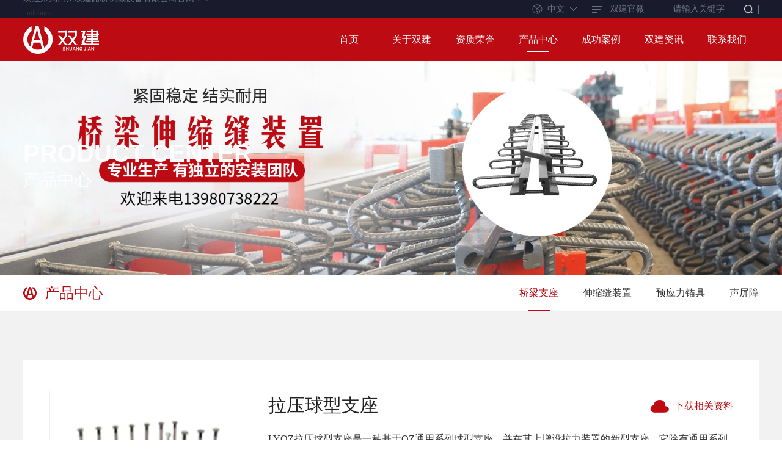

--- FILE ---
content_type: text/html; charset=utf-8
request_url: http://www.scshuangjian.com/show-43-65-1.html
body_size: 6595
content:

<!DOCTYPE html>
<html lang="zh-CN">
<head>
  <title>拉压球型支座 - 桥梁支座 - 四川双建路桥机械有限责任公司</title>
  <meta name="keywords" content="四川双建路桥机械有限责任公司">
  <meta name="description" content="   LYQZ拉压球型支座是一种基于QZ通用系列球型支座，并在其上增设拉力装置的新型支座。它除有通用系列球型支座的承压、转动、位移等功能   ">
  <meta charset="utf-8">
  <meta http-equiv="X-UA-Compatible" content="IE=edge,chrome=1" />
  <meta name="viewport" content="width=device-width, initial-scale=1.0, user-scalable=0, minimum-scale=1.0, maximum-scale=1.0" />
  <meta name="renderer" content="webkit">
  <meta name="format-detection" content="telephone=no">
  <meta http-equiv="Cache-Control" content="no-siteapp"/>
  <link rel="stylesheet" href="statics/my/css/bootstrap.min.css" />
  <link rel="stylesheet" href="statics/my/style/styles.css"/>
  <link rel="stylesheet" href="statics/my/css/device.css">
  <!--[if lt IE 9]>
  <script src="stylestatics/my/js/html5shiv.min.js"></script>
  <script type="text/javascript" src="stylestatics/my/js/respond.min.js"></script>
  <![endif]-->
  <script type="text/javascript" src="statics/my/js/jquery.min.js"></script>
  <script type="text/javascript" src="statics/my/js/bootstrap.min.js"></script>
  <link rel="stylesheet" type="text/css" href="statics/my/css3/animate.min.css"/>

</head>
<body onResize="javascript:resize();">
<!-- <div class="loading"><div class="loading-img"><img src="statics/my/images/logo.png" class="" style="width:100%"/></div></div>-->
<!--header-->
<!--end header-->
<section class="ui_div header">
 <div class="ui_div i_bg1">
  <div class="ui_div_center">
    <div class="i_box1_l fl">
      <script>
        var marqueeContent=new Array();   //滚动主题
                  
        // marqueeContent[0]='<a href="#" target="_blank">这里是网站公告信息，可以在后台设置，滚动文字展示</a>';
        // marqueeContent[1]='<a href="#" target="_blank">11这里是网站公告信息，可以在后台设置，滚动文字展示</a>';
        // marqueeContent[2]='<a href="#" target="_blank">22这里是网站公告信息，可以在后台设置，滚动文字展示</a>';
        // marqueeContent[3]='<a href="#" target="_blank">33这里是网站公告信息，可以在后台设置，滚动文字展示</a>';
        // marqueeContent[4]='<a href="#" target="_blank">44这里是网站公告信息，可以在后台设置，滚动文字展示</a>';
                                              marqueeContent[0]= '<a href="/show-54-9-1.html" target="_blank">欢迎来到四川双建路桥机械设备有限公司官网！！</a>';
                                            
        var marqueeInterval=new Array();
        var marqueeId=0;
        var marqueeDelay=4000;
        var marqueeHeight=30;
        function initMarquee() {
         var str=marqueeContent[0];
         document.write('<div id=marqueeBox style="overflow:hidden;height:'+marqueeHeight+'px" onmouseover="clearInterval(marqueeInterval[0])" onmouseout="marqueeInterval[0]=setInterval(\'startMarquee()\',marqueeDelay)"><div>'+str+'</div></div>');
         marqueeId++;
         marqueeInterval[0]=setInterval("startMarquee()",marqueeDelay);
         }
        function startMarquee() {
         var str=marqueeContent[marqueeId];
          marqueeId++;
         if(marqueeId>=marqueeContent.length) marqueeId=0;
         if(marqueeBox.childNodes.length==1) {
          var nextLine=document.createElement('DIV');
          nextLine.innerHTML=str;
          marqueeBox.appendChild(nextLine);
          }
         else {
          marqueeBox.childNodes[0].innerHTML=str;
          marqueeBox.appendChild(marqueeBox.childNodes[0]);
          marqueeBox.scrollTop=0;
          }
         clearInterval(marqueeInterval[1]);
         marqueeInterval[1]=setInterval("scrollMarquee()",10);
         }
        function scrollMarquee() {
         marqueeBox.scrollTop++;
         if(marqueeBox.scrollTop%marqueeHeight==marqueeHeight){
          clearInterval(marqueeInterval[1]);
          }
         }
        initMarquee();
                </script>
    </div>
    <div class="i_ss fr">
      <form   action="index.php" method="get" target="_blank">
           <input type="hidden" name="m" value="search"/>
           <input type="hidden" name="c" value="index"/>
           <input type="hidden" name="a" value="init"/>
               <input type="text" name="q" id="q" onfocus="if(this.value == this.defaultValue) this.value = ''" onblur="if(this.value == '') this.value = this.defaultValue"   class="ipt1 fl" placeholder="请输入关键字">
               <input type="submit" class="ipt2 fl" value="">
       </form>
<!--       <input type="text" class="ipt1 fl" placeholder="搜索">
      <input type="submit" class="ipt2 fl" value=""> -->
      
      <div class="clearboth"></div>
    </div>
    <div class="i_gwx fr">
      <div class="i_gwx_t">双建官微</div>
      <div class="i_gwx_c">
        <div class="img">
          <img src="uploadfile/2021/0419/20210419074304493.jpg">
        </div>
      </div>
    </div>
    <div class="i_banben fr">
      <div class="i_banben_t">中文</div>
      <div class="i_banben_c">
        <a href="http://www.scshuangjian.com/">中文</a>
        <a href="/en/">EN</a>
        <div class="clearboth"></div>
      </div>
    </div>
    <div class="clearboth"></div>
  </div>
 </div>
 <div class="ui_div i_bg2">
  <div class="ui_div_center">
                  <a href="http://www.scshuangjian.com" class="i_logo_img fl" alt="四川双建路桥机械设备有限公司" title="四川双建路桥机械设备有限公司"><img src="uploadfile/2021/0416/20210416033902652.png"></a>
                 <div class="fr i_logo_ul">
     <ul class="fl nav_menu">
       <li>
         <a href="http://www.scshuangjian.com" class="a_nav ">首页</a>
       </li>
                        
                 
                   <li>
             <a href="http://www.scshuangjian.com/list-39-1.html" class="a_nav ">关于双建</a>
                            <div class="twodiv">
                 <div class="twodiv_l">&nbsp;</div>
                 <div class="twodiv_r" style="background-image:url(uploadfile/2021/0416/20210416034808960.jpg);"><img src="uploadfile/2021/0416/20210416034808960.jpg"></div>
                 <div class="ui_div_center">
                   <div class="twodiv_c">
                     <dl class="twodiv_c_l fl">
                                                                           <dd>
                             <a href="http://www.scshuangjian.com/list-39-1.html">公司简介</a>
                             <div class="clearboth"></div>
                           </dd>
                                                   <dd>
                             <a href="http://www.scshuangjian.com/list-40-1.html">质量管理</a>
                             <div class="clearboth"></div>
                           </dd>
                                                   <dd>
                             <a href="http://www.scshuangjian.com/list-41-1.html">双建一隅</a>
                             <div class="clearboth"></div>
                           </dd>
                                                   <dd>
                             <a href="http://www.scshuangjian.com/list-42-1.html">董事长致辞</a>
                             <div class="clearboth"></div>
                           </dd>
                                                                     </dl>
                     <div class="twodiv_c_r fr">
                        <div class="twodiv_c_r_t fl">
                         致力于成为城市路桥交通系统提供解决方案与服务                        </div>
                        <div class="twodiv_c_r_c fl">
                         专业开发、制造桥梁支座、预应力锚具、桥梁伸缩装置等桥梁构件的专业公司，成功开发出适用于高速铁路，路基使用的"梁底预埋件"、适用于铁路大型桥梁使用的"预应力筋用锚具"等产品。产品主要应用于公路、铁路建设的跨江、跨海桥梁工程。                        </div>
                        <a href="http://www.scshuangjian.com/list-39-1.html" class="twodiv_c_r_b fl">
                         详细了解
                        </a>
                        <div class="clearboth"></div>
                     </div>
                     <div class="clearboth"></div>
                   </div>
                 </div>
               </div>
                        </li>
                                          <li>
             <a href="http://www.scshuangjian.com/list-34-1.html" class="a_nav ">资质荣誉</a>
                        </li>
                                          <li>
             <a href="http://www.scshuangjian.com/list-35-1.html" class="a_nav active1">产品中心</a>
                            <div class="twodiv">
                 <div class="twodiv_l">&nbsp;</div>
                 <div class="twodiv_r" style="background-image:url(uploadfile/2021/0416/20210416034808960.jpg);"><img src="uploadfile/2021/0416/20210416034808960.jpg"></div>
                 <div class="ui_div_center">
                   <div class="twodiv_c">
                     <dl class="twodiv_c_l fl">
                                                                           <dd>
                             <a href="http://www.scshuangjian.com/list-43-1.html">桥梁支座</a>
                             <div class="clearboth"></div>
                           </dd>
                                                   <dd>
                             <a href="http://www.scshuangjian.com/list-44-1.html">伸缩缝装置</a>
                             <div class="clearboth"></div>
                           </dd>
                                                   <dd>
                             <a href="http://www.scshuangjian.com/list-45-1.html">预应力锚具</a>
                             <div class="clearboth"></div>
                           </dd>
                                                   <dd>
                             <a href="http://www.scshuangjian.com/list-46-1.html">声屏障</a>
                             <div class="clearboth"></div>
                           </dd>
                                                                     </dl>
                     <div class="twodiv_c_r fr">
                        <div class="twodiv_c_r_t fl">
                         致力于成为城市路桥交通系统提供解决方案与服务                        </div>
                        <div class="twodiv_c_r_c fl">
                         专业开发、制造桥梁支座、预应力锚具、桥梁伸缩装置等桥梁构件的专业公司，成功开发出适用于高速铁路，路基使用的"梁底预埋件"、适用于铁路大型桥梁使用的"预应力筋用锚具"等产品。产品主要应用于公路、铁路建设的跨江、跨海桥梁工程。                        </div>
                        <a href="http://www.scshuangjian.com/list-35-1.html" class="twodiv_c_r_b fl">
                         详细了解
                        </a>
                        <div class="clearboth"></div>
                     </div>
                     <div class="clearboth"></div>
                   </div>
                 </div>
               </div>
                        </li>
                                          <li>
             <a href="http://www.scshuangjian.com/list-36-1.html" class="a_nav ">成功案例</a>
                            <div class="twodiv">
                 <div class="twodiv_l">&nbsp;</div>
                 <div class="twodiv_r" style="background-image:url(uploadfile/2021/0416/20210416034808960.jpg);"><img src="uploadfile/2021/0416/20210416034808960.jpg"></div>
                 <div class="ui_div_center">
                   <div class="twodiv_c">
                     <dl class="twodiv_c_l fl">
                                                                           <dd>
                             <a href="http://www.scshuangjian.com/list-47-1.html">支座</a>
                             <div class="clearboth"></div>
                           </dd>
                                                   <dd>
                             <a href="http://www.scshuangjian.com/list-48-1.html">伸缩缝</a>
                             <div class="clearboth"></div>
                           </dd>
                                                   <dd>
                             <a href="http://www.scshuangjian.com/list-49-1.html">锚具</a>
                             <div class="clearboth"></div>
                           </dd>
                                                   <dd>
                             <a href="http://www.scshuangjian.com/list-57-1.html">声屏障</a>
                             <div class="clearboth"></div>
                           </dd>
                                                                     </dl>
                     <div class="twodiv_c_r fr">
                        <div class="twodiv_c_r_t fl">
                         致力于成为城市路桥交通系统提供解决方案与服务                        </div>
                        <div class="twodiv_c_r_c fl">
                         专业开发、制造桥梁支座、预应力锚具、桥梁伸缩装置等桥梁构件的专业公司，成功开发出适用于高速铁路，路基使用的"梁底预埋件"、适用于铁路大型桥梁使用的"预应力筋用锚具"等产品。产品主要应用于公路、铁路建设的跨江、跨海桥梁工程。                        </div>
                        <a href="http://www.scshuangjian.com/list-36-1.html" class="twodiv_c_r_b fl">
                         详细了解
                        </a>
                        <div class="clearboth"></div>
                     </div>
                     <div class="clearboth"></div>
                   </div>
                 </div>
               </div>
                        </li>
                
                 
                   <li>
             <a href="http://www.scshuangjian.com/list-50-1.html" class="a_nav ">双建资讯</a>
                            <div class="twodiv">
                 <div class="twodiv_l">&nbsp;</div>
                 <div class="twodiv_r" style="background-image:url(uploadfile/2021/0416/20210416034808960.jpg);"><img src="uploadfile/2021/0416/20210416034808960.jpg"></div>
                 <div class="ui_div_center">
                   <div class="twodiv_c">
                     <dl class="twodiv_c_l fl">
                                                                           <dd>
                             <a href="http://www.scshuangjian.com/list-50-1.html">业界动态</a>
                             <div class="clearboth"></div>
                           </dd>
                                                   <dd>
                             <a href="http://www.scshuangjian.com/list-51-1.html">双建动态</a>
                             <div class="clearboth"></div>
                           </dd>
                                                                     </dl>
                     <div class="twodiv_c_r fr">
                        <div class="twodiv_c_r_t fl">
                         致力于成为城市路桥交通系统提供解决方案与服务                        </div>
                        <div class="twodiv_c_r_c fl">
                         专业开发、制造桥梁支座、预应力锚具、桥梁伸缩装置等桥梁构件的专业公司，成功开发出适用于高速铁路，路基使用的"梁底预埋件"、适用于铁路大型桥梁使用的"预应力筋用锚具"等产品。产品主要应用于公路、铁路建设的跨江、跨海桥梁工程。                        </div>
                        <a href="http://www.scshuangjian.com/list-50-1.html" class="twodiv_c_r_b fl">
                         详细了解
                        </a>
                        <div class="clearboth"></div>
                     </div>
                     <div class="clearboth"></div>
                   </div>
                 </div>
               </div>
                        </li>
                
                 
                   <li>
             <a href="http://www.scshuangjian.com/list-52-1.html" class="a_nav ">联系我们</a>
                            <div class="twodiv">
                 <div class="twodiv_l">&nbsp;</div>
                 <div class="twodiv_r" style="background-image:url(uploadfile/2021/0416/20210416041035687.jpg);"><img src="uploadfile/2021/0416/20210416041035687.jpg"></div>
                 <div class="ui_div_center">
                   <div class="twodiv_c">
                     <dl class="twodiv_c_l fl">
                                                                           <dd>
                             <a href="http://www.scshuangjian.com/list-52-1.html">人才招聘</a>
                             <div class="clearboth"></div>
                           </dd>
                                                   <dd>
                             <a href="http://www.scshuangjian.com/list-53-1.html">联系我们</a>
                             <div class="clearboth"></div>
                           </dd>
                                                                     </dl>
                     <div class="twodiv_c_r fr">
                        <div class="twodiv_c_r_t fl">
                         加入我们焕发你的潜能                        </div>
                        <div class="twodiv_c_r_c fl">
                         视人才是双建永续发展的动力和最可依赖的资源。 双建认为企业的成长和人才的成长是不可分割的一个整体。 将尽可能多的人才聚集在双建事业的周围， 为他们的才能的充分发挥和不断成长提供有力条件与宽松环境， 是双建人才政策和企业文化建设的基本方向。                        </div>
                        <a href="http://www.scshuangjian.com/list-52-1.html" class="twodiv_c_r_b fl">
                         详细了解
                        </a>
                        <div class="clearboth"></div>
                     </div>
                     <div class="clearboth"></div>
                   </div>
                 </div>
               </div>
                        </li>
                    </ul>
     <div class="clearboth"></div>
   </div>
     <div class="clearboth"></div>
  </div>
 </div>
</section>
<!--手机端导航start-->
<div class="phone_nav">
        <div class="phone_logo">
                                   <a href="http://www.scshuangjian.com" class="p1" alt="四川双建路桥机械设备有限公司" title="四川双建路桥机械设备有限公司"><img src="uploadfile/2021/0416/20210416033902652.png"></a>
                               </div>
        <div class="i_ssbn">
           <span>&nbsp;</span>
          <div class="i_ssbn_div">
           <input type="text" class="fl ipt1" placeholder="搜索">
            <input type="submit"  class="fl ipt2" value="">
            <div class="clear"></div> 
          </div>
        </div>
        <a href="" class="i_banben1">EN</a>
        <div class="nav_but_box"><span class="nav_but"></span></div>
        <div class="nav_main">
            <ul>
                <li><a href="http://www.scshuangjian.com">首页</a></li>
                                                 
                                 
                                  <li>
                     <a href="http://www.scshuangjian.com/list-39-1.html" target="_blank">关于双建</a>
                                              <b></b>
                        <ul class="ul">
                                                                                <li><a href="http://www.scshuangjian.com/list-39-1.html" target="_blank">公司简介</a></li>
                                                      <li><a href="http://www.scshuangjian.com/list-40-1.html" target="_blank">质量管理</a></li>
                                                      <li><a href="http://www.scshuangjian.com/list-41-1.html" target="_blank">双建一隅</a></li>
                                                      <li><a href="http://www.scshuangjian.com/list-42-1.html" target="_blank">董事长致辞</a></li>
                                                     
                        </ul>
                                        </li>
                                                                                  <li>
                     <a href="http://www.scshuangjian.com/list-34-1.html" target="_blank">资质荣誉</a>
                                        </li>
                                                                                  <li>
                     <a href="http://www.scshuangjian.com/list-35-1.html" target="_blank">产品中心</a>
                                              <b></b>
                        <ul class="ul">
                                                                                <li><a href="http://www.scshuangjian.com/list-43-1.html" target="_blank">桥梁支座</a></li>
                                                      <li><a href="http://www.scshuangjian.com/list-44-1.html" target="_blank">伸缩缝装置</a></li>
                                                      <li><a href="http://www.scshuangjian.com/list-45-1.html" target="_blank">预应力锚具</a></li>
                                                      <li><a href="http://www.scshuangjian.com/list-46-1.html" target="_blank">声屏障</a></li>
                                                     
                        </ul>
                                        </li>
                                                                                  <li>
                     <a href="http://www.scshuangjian.com/list-36-1.html" target="_blank">成功案例</a>
                                              <b></b>
                        <ul class="ul">
                                                                                <li><a href="http://www.scshuangjian.com/list-47-1.html" target="_blank">支座</a></li>
                                                      <li><a href="http://www.scshuangjian.com/list-48-1.html" target="_blank">伸缩缝</a></li>
                                                      <li><a href="http://www.scshuangjian.com/list-49-1.html" target="_blank">锚具</a></li>
                                                      <li><a href="http://www.scshuangjian.com/list-57-1.html" target="_blank">声屏障</a></li>
                                                     
                        </ul>
                                        </li>
                                 
                                 
                                  <li>
                     <a href="http://www.scshuangjian.com/list-50-1.html" target="_blank">双建资讯</a>
                                              <b></b>
                        <ul class="ul">
                                                                                <li><a href="http://www.scshuangjian.com/list-50-1.html" target="_blank">业界动态</a></li>
                                                      <li><a href="http://www.scshuangjian.com/list-51-1.html" target="_blank">双建动态</a></li>
                                                     
                        </ul>
                                        </li>
                                 
                                 
                                  <li>
                     <a href="http://www.scshuangjian.com/list-52-1.html" target="_blank">联系我们</a>
                                              <b></b>
                        <ul class="ul">
                                                                                <li><a href="http://www.scshuangjian.com/list-52-1.html" target="_blank">人才招聘</a></li>
                                                      <li><a href="http://www.scshuangjian.com/list-53-1.html" target="_blank">联系我们</a></li>
                                                     
                        </ul>
                                        </li>
                                            </ul>
        </div>
    </div>
<!--手机端导航end-->
<!--start banner-->
<div class="n_banner fl" style="background-image:url(uploadfile/2021/0419/20210419044003174.jpg);">
  <img src="uploadfile/2021/0419/20210419044003174.jpg">
  <div class="n_banner_text wow fadeInUp">
    <div class="ui_div_center">
      <span class="s1 bigzm">Product Center</span><br>
      产品中心    </div>
  </div>
</div>
<div class="clearboth"></div>
<!--end banner-->
<!--phone内页导航start-->
<section class="a_zxlmenu">
  <div class="a_zxlmenu_t">产品中心</div>
        <ul class="fl a_zxlmenu_c">
                                    <li>
              <a href="http://www.scshuangjian.com/list-43-1.html" class="aone">桥梁支座</a>
              </li>
                         <li>
              <a href="http://www.scshuangjian.com/list-44-1.html" class="aone">伸缩缝装置</a>
              </li>
                         <li>
              <a href="http://www.scshuangjian.com/list-45-1.html" class="aone">预应力锚具</a>
              </li>
                         <li>
              <a href="http://www.scshuangjian.com/list-46-1.html" class="aone">声屏障</a>
              </li>
                               </ul>
        <div class="clearboth"></div>
</section>
<!--phone内页导航end-->
<!--start content-->
<div class="ui_div pc_menu">
  <div class="ui_div_center">
     <div class="n_box1">
       <div class="n_box1_l fl">
        产品中心 
       </div>
       <div class="n_box1_r fr">
                         <a href="http://www.scshuangjian.com/list-43-1.html" class="activet">桥梁支座</a>
                 <a href="http://www.scshuangjian.com/list-44-1.html" >伸缩缝装置</a>
                 <a href="http://www.scshuangjian.com/list-45-1.html" >预应力锚具</a>
                 <a href="http://www.scshuangjian.com/list-46-1.html" >声屏障</a>
                         <div class="clearboth"></div>
       </div>
       <div class="clearboth"></div>
     </div>
  </div>
</div>
<div class="ui_div n_bg1">
  <div class="ui_div_center">
    <div class="n_box2">
       <div class="n_box16">
         <div class="n_box16_t">
           <div class="a_img fl">
             <img src="uploadfile/2021/0421/20210421042332675.jpg">
           </div>
           <div class="a_img_r fr">
             <div class="a_img_r_t fl">
               <div class="fl s1">拉压球型支座 </div>
               <a href="" class="fr s2">下载相关资料</a>
               <div class="clearboth"></div>
             </div>
             <div class="a_img_r_c fl">
                 LYQZ拉压球型支座是一种基于QZ通用系列球型支座，并在其上增设拉力装置的新型支座。它除有通用系列球型支座的承压、转动、位移等功能                </div>
             <div class="a_img_r_phone fl">
               拨打全国免费热线了解更多详情<br>
               <span class="s1">13980738222</span>
             </div>
             <a href="" class="fl a_img_r_a">
               <span class="s1">产品咨询，索取报价</span>
             </a>
             <div class="clearboth"></div>
           </div>
           <div class="clearboth"></div>
         </div>
         <div class="n_box16_t1">
           <span class="s1">产品概况</span>
         </div>
         <div class="n_box16_c">
        <div class="a_tzjyg_c_ton fl">
         <div style="padding: 0px; margin: 0px; font-size: 12px; color: rgb(102, 102, 102); font-family: &quot;Lucida Grande&quot;, Verdana, Helvetica, Arial, &quot;Microsoft YaHei&quot;, Simsun, sans-serif; white-space: normal; background-color: rgb(255, 255, 255);"><span style="color: #000000; font-family: 微软雅黑, &quot;Microsoft YaHei&quot;; font-size: 16px;">&nbsp; &nbsp; &nbsp; &nbsp;LYQZ拉压球型支座是一种基于QZ通用系列球型支座，并在其上增设拉力装置的新型支座。它除有通用系列球型支座的承压、转动、位移等功能外，还有减轻梁端配重和抵抗因离心力、横向摇摆力、横向风力、地震以及载荷偏置等产生的竖向拉力和横向剪切力等作用，还能可靠地解决地震、台风、载荷偏置等落梁问题，使用该支座可以使梁体的传力过程更加稳定 、梁体变位恢复更趋可靠，从而保证了桥梁的使用安全性能，提高桥梁使用寿命。主要适用于曲线桥、钢箱梁桥、等载荷偏置严重，桥梁承载重心位置过高的的桥梁设计使用；同样适用于地震烈度不大于八度的地区普通桥梁抗震设防使用。</span></div><div style="padding: 0px; margin: 0px; font-size: 12px; color: rgb(102, 102, 102); font-family: &quot;Lucida Grande&quot;, Verdana, Helvetica, Arial, &quot;Microsoft YaHei&quot;, Simsun, sans-serif; white-space: normal; background-color: rgb(255, 255, 255);"><p><span style="color: #000000; font-family: 微软雅黑, &quot;Microsoft YaHei&quot;; font-size: 16px;">　　我公司的技术开发人员在经过反复的计算和有限元分析之后，设计开发的本产品具有重轻，高度低，使用效果好，安装维护方便等优点。</span></p><p><span style="color: #000000; font-family: 微软雅黑, &quot;Microsoft YaHei&quot;; font-size: 16px;"><br/></span></p><p style="text-align: center;"><span style="color: #000000; font-family: 微软雅黑, &quot;Microsoft YaHei&quot;; font-size: 16px;"><img src="http://hexiong.case.dgg1688.com/sjlqjx/uploadfile/20210421/1618993311124056.jpg" style="border: 0px;"/></span></p><p><span style="color: #000000; font-family: 微软雅黑, &quot;Microsoft YaHei&quot;; font-size: 16px;"><br/></span></p></div><div style="padding: 0px; margin: 0px; font-size: 12px; color: rgb(102, 102, 102); font-family: &quot;Lucida Grande&quot;, Verdana, Helvetica, Arial, &quot;Microsoft YaHei&quot;, Simsun, sans-serif; white-space: normal; background-color: rgb(255, 255, 255);"><span style="color: #000000; font-family: 微软雅黑, &quot;Microsoft YaHei&quot;; font-size: 16px;">技术性能 支座竖向承载力分24级：</span></div><div style="padding: 0px; margin: 0px; font-size: 12px; color: rgb(102, 102, 102); font-family: &quot;Lucida Grande&quot;, Verdana, Helvetica, Arial, &quot;Microsoft YaHei&quot;, Simsun, sans-serif; white-space: normal; background-color: rgb(255, 255, 255);"><span style="color: #000000; font-family: 微软雅黑, &quot;Microsoft YaHei&quot;; font-size: 16px;">1500、2000、2500、3000、3500、4000、4500、5000、6000、7000、8000、9000、10000、12500、15000、17500、20000、22500、25000、</span></div><div style="padding: 0px; margin: 0px; font-size: 12px; color: rgb(102, 102, 102); font-family: &quot;Lucida Grande&quot;, Verdana, Helvetica, Arial, &quot;Microsoft YaHei&quot;, Simsun, sans-serif; white-space: normal; background-color: rgb(255, 255, 255);"><span style="color: #000000; font-family: 微软雅黑, &quot;Microsoft YaHei&quot;; font-size: 16px;">27500、30000、4000、5000、6000；</span></div><div style="padding: 0px; margin: 0px; font-size: 12px; color: rgb(102, 102, 102); font-family: &quot;Lucida Grande&quot;, Verdana, Helvetica, Arial, &quot;Microsoft YaHei&quot;, Simsun, sans-serif; white-space: normal; background-color: rgb(255, 255, 255);"><span style="color: #000000; font-family: 微软雅黑, &quot;Microsoft YaHei&quot;; font-size: 16px;">支座转角为0.02rad （可以定制更容许大转角的产品）。</span></div><div style="padding: 0px; margin: 0px; font-size: 12px; color: rgb(102, 102, 102); font-family: &quot;Lucida Grande&quot;, Verdana, Helvetica, Arial, &quot;Microsoft YaHei&quot;, Simsun, sans-serif; white-space: normal; background-color: rgb(255, 255, 255);"><span style="font-family: 微软雅黑, &quot;Microsoft YaHei&quot;; font-size: 16px;"><span style="color: #000000; font-family: 微软雅黑, &quot;Microsoft YaHei&quot;; font-size: 16px;">支座可承受的拔力，可以定制各种上拔力的特殊产品。</span><br/>&nbsp;</span></div><div style="padding: 0px; margin: 0px; font-size: 12px; color: rgb(102, 102, 102); font-family: &quot;Lucida Grande&quot;, Verdana, Helvetica, Arial, &quot;Microsoft YaHei&quot;, Simsun, sans-serif; white-space: normal; background-color: rgb(255, 255, 255);"><span style="color: #000000; font-family: 微软雅黑, &quot;Microsoft YaHei&quot;; font-size: 16px;">支座可承受的水平力</span></div><div style="padding: 0px; margin: 0px; font-size: 12px; color: rgb(102, 102, 102); font-family: &quot;Lucida Grande&quot;, Verdana, Helvetica, Arial, &quot;Microsoft YaHei&quot;, Simsun, sans-serif; white-space: normal; background-color: rgb(255, 255, 255);"><span style="font-family: 微软雅黑, &quot;Microsoft YaHei&quot;; font-size: 16px;"><span style="color: #000000; font-family: 微软雅黑, &quot;Microsoft YaHei&quot;; font-size: 16px;">GD固定支座各向、DX单向活动支座固定向水平承载力为支座竖向承载力的20％；</span><br/>&nbsp;</span></div><div style="padding: 0px; margin: 0px; font-size: 12px; color: rgb(102, 102, 102); font-family: &quot;Lucida Grande&quot;, Verdana, Helvetica, Arial, &quot;Microsoft YaHei&quot;, Simsun, sans-serif; white-space: normal; background-color: rgb(255, 255, 255);"><span style="font-family: 微软雅黑, &quot;Microsoft YaHei&quot;; font-size: 16px;"><span style="color: #000000; font-family: 微软雅黑, &quot;Microsoft YaHei&quot;; font-size: 16px;">支座位移</span><br/>&nbsp;</span></div><div style="padding: 0px; margin: 0px; font-size: 12px; color: rgb(102, 102, 102); font-family: &quot;Lucida Grande&quot;, Verdana, Helvetica, Arial, &quot;Microsoft YaHei&quot;, Simsun, sans-serif; white-space: normal; background-color: rgb(255, 255, 255);"><span style="color: #000000; font-family: 微软雅黑, &quot;Microsoft YaHei&quot;; font-size: 16px;">DX单向活动支座、SX双向活动支座主位移根据支座承载力大小不同分为±100、±150mm；</span></div><div style="padding: 0px; margin: 0px; font-size: 12px; color: rgb(102, 102, 102); font-family: &quot;Lucida Grande&quot;, Verdana, Helvetica, Arial, &quot;Microsoft YaHei&quot;, Simsun, sans-serif; white-space: normal; background-color: rgb(255, 255, 255);"><span style="color: #000000; font-family: 微软雅黑, &quot;Microsoft YaHei&quot;; font-size: 16px;">DX双向活动支座横桥向位移为±3mm；</span></div><div style="padding: 0px; margin: 0px; font-size: 12px; color: rgb(102, 102, 102); font-family: &quot;Lucida Grande&quot;, Verdana, Helvetica, Arial, &quot;Microsoft YaHei&quot;, Simsun, sans-serif; white-space: normal; background-color: rgb(255, 255, 255);"><span style="color: #000000; font-family: 微软雅黑, &quot;Microsoft YaHei&quot;; font-size: 16px;">SX双向活动支座横桥向位移为±40mm；(可以根据需要另外设计)</span></div><div style="padding: 0px; margin: 0px; font-size: 12px; color: rgb(102, 102, 102); font-family: &quot;Lucida Grande&quot;, Verdana, Helvetica, Arial, &quot;Microsoft YaHei&quot;, Simsun, sans-serif; white-space: normal; background-color: rgb(255, 255, 255);"><span style="font-family: 微软雅黑, &quot;Microsoft YaHei&quot;; font-size: 16px;"><span style="color: #000000; font-family: 微软雅黑, &quot;Microsoft YaHei&quot;; font-size: 16px;">DX单向活动支座根据梁体的需要，既可用于顺桥向活动横桥向固定，又可用于横桥向活动顺桥向固定的梁体。</span><br/>&nbsp;</span></div><div style="padding: 0px; margin: 0px; font-size: 12px; color: rgb(102, 102, 102); font-family: &quot;Lucida Grande&quot;, Verdana, Helvetica, Arial, &quot;Microsoft YaHei&quot;, Simsun, sans-serif; white-space: normal; background-color: rgb(255, 255, 255);"><span style="font-family: 微软雅黑, &quot;Microsoft YaHei&quot;; font-size: 16px;"><span style="color: #000000; font-family: 微软雅黑, &quot;Microsoft YaHei&quot;; font-size: 16px;">支座摩擦系数设计取值：</span><br/>&nbsp;</span></div><div style="padding: 0px; margin: 0px; font-size: 12px; color: rgb(102, 102, 102); font-family: &quot;Lucida Grande&quot;, Verdana, Helvetica, Arial, &quot;Microsoft YaHei&quot;, Simsun, sans-serif; white-space: normal; background-color: rgb(255, 255, 255);"><span style="color: #000000; font-family: 微软雅黑, &quot;Microsoft YaHei&quot;; font-size: 16px;">常温 （－25℃～＋60℃）：u≤0.03</span></div><div style="padding: 0px; margin: 0px; font-size: 12px; color: rgb(102, 102, 102); font-family: &quot;Lucida Grande&quot;, Verdana, Helvetica, Arial, &quot;Microsoft YaHei&quot;, Simsun, sans-serif; white-space: normal; background-color: rgb(255, 255, 255);"><span style="font-family: 微软雅黑, &quot;Microsoft YaHei&quot;; font-size: 16px;"><span style="color: #000000; font-family: 微软雅黑, &quot;Microsoft YaHei&quot;; font-size: 16px;">低温 （－40℃～－25℃）：u≤0.05</span><br/>&nbsp;</span></div><div style="padding: 0px; margin: 0px; font-size: 12px; color: rgb(102, 102, 102); font-family: &quot;Lucida Grande&quot;, Verdana, Helvetica, Arial, &quot;Microsoft YaHei&quot;, Simsun, sans-serif; white-space: normal; background-color: rgb(255, 255, 255);"><span style="font-family: 微软雅黑, &quot;Microsoft YaHei&quot;; font-size: 16px;"><span style="color: #000000; font-family: 微软雅黑, &quot;Microsoft YaHei&quot;; font-size: 16px;">支座坡度适用范围</span><br/>&nbsp;</span></div><div style="padding: 0px; margin: 0px; font-size: 12px; color: rgb(102, 102, 102); font-family: &quot;Lucida Grande&quot;, Verdana, Helvetica, Arial, &quot;Microsoft YaHei&quot;, Simsun, sans-serif; white-space: normal; background-color: rgb(255, 255, 255);"><span style="color: #000000; font-family: 微软雅黑, &quot;Microsoft YaHei&quot;; font-size: 16px;">球型钢支座本身具有适应大跨度、大坡度、曲线桥梁的特点。</span></div><div style="padding: 0px; margin: 0px; font-size: 12px; color: rgb(102, 102, 102); font-family: &quot;Lucida Grande&quot;, Verdana, Helvetica, Arial, &quot;Microsoft YaHei&quot;, Simsun, sans-serif; white-space: normal; background-color: rgb(255, 255, 255); text-align: center;"><p style="text-align: left;"><span style="color: #000000; font-family: 微软雅黑, &quot;Microsoft YaHei&quot;; font-size: 16px;">支座可自适应6‰以内坡度要求；超出6‰的坡度可通过梁底预埋钢板进行设置，或由上支座板按实际加工坡度要求实现。******的选择是通过专门设计实现大坡度使用，但是需要提前提供使用安装设计位置图方便设计制造。</span></p><p><span style="color: #000000; font-family: 微软雅黑, &quot;Microsoft YaHei&quot;; font-size: 16px;"><br/></span></p><span style="color: #000000; font-family: 微软雅黑, &quot;Microsoft YaHei&quot;; font-size: 16px;"><img src="http://hexiong.case.dgg1688.com/sjlqjx/uploadfile/20210421/1618993312917351.jpg" style="border: 0px;"/></span></div><p><br/></p>        </div>
        <div class="a_tzjyg_c_tb fl">
          <a href="/show-43-64-1.html" class="a1">上一篇：板式橡胶支座(四氟板式支座)</a>
          <a href="/show-43-66-1.html" class="a1">下一篇：QZ球型支座</a>
        </div>
        <div class="clearboth"></div>
         </div>
         
       </div>
    </div>
  </div>
</div>



<!--end content-->

<!--start footer-->
<div class="ui_div">
  <div class="ui_div_center">
    <div class="i_box6">
     <div class="i_box6_t fl">
      四川双建路桥机械有限责任公司 
     </div>
     <div class="i_box6_c fl">
       <div class="i_box6_c_l fl">
         <span class="s1">地址 add</span><br>
         成都市新津工业园区A区儒林路529号       </div>
       <div class="i_box6_c_l fl">
       <span class="s1">电话 Call</span><br>
         24小时服务专线： 13980738222  
       </div>
       <div class="i_box6_c_l fl">
       <span class="s1">邮箱 Email</span><br>
         859373815@qq.com       </div>
       <ul class="i_box6_c_r fr">
         <li>
           <img src="uploadfile/2021/0419/20210419074304493.jpg"><br>
           官方公众号
         </li>
         <li>
           <img src="uploadfile/2021/0419/20210419074304493.jpg"><br>
           手机端浏览
         </li>
       </ul>
       <div class="clearboth"></div>
     </div>
     <!--<div class="i_box6_b fl">
      友情连接：
                  <a href="http://www.dgg1688.com" target="_blank">双建路桥</a> |
            <a href="http://www.dgg.net" target="_blank">马可波罗</a> |
            <a href="http://www.baidu.com" target="_blank">阿里巴巴</a> |
                 </div>-->
     <div class="clearboth"></div>
   </div>
  </div>
</div>
<section class="ui_div i_ff">
  <div class="ui_div_center">
     <div class="i_footer">
      Copyright 2020 备案号：<a href="http://beian.miit.gov.cn/"  target="_blank" rel="nofollow">蜀ICP备12004528号-1</a>   四川双建路桥机械有限责任公司      </div>
  </div>
</section>
<!--end footer-->

</body>
</html>
<script type="text/javascript" src="statics/my/stylejs/main.js"></script>
<script src="statics/my/stylejs/wow.min.js" type="text/javascript" charset="utf-8"></script>
<script type="text/javascript">
    var wow = new WOW({
        boxClass: 'wow',
        animateClass: 'animated',
        offset: 0,
        mobile: true,
        live: true
    });
    wow.init();
</script>

--- FILE ---
content_type: text/css
request_url: http://www.scshuangjian.com/statics/my/style/styles.css
body_size: 67492
content:
@charset "utf-8";
/* CSS Document */
html{
　　font-size:62.5%; /* 10÷16=62.5% */ 
}
*{word-wrap:break-word;}
body{
　　font-size:12px;
　　font-size:1.2rem ; /* 12÷10=1.2 */
   overflow-x:hidden;
background-repeat: no-repeat;
    background-size: cover;
	width:100%; margin:0px; padding:0px;
}
body,html{ font-family:"微软雅黑"; min-width:320px;}
ul,ul li,dl,dl dt,dl dd{ margin:0px; padding:0px; list-style:none;}
.f_faminly{ font-family:"微软雅黑";}
.fl{ float:left;}
.fr{ float:right;}
.clearboth{ clear:both;}
.bigzm{text-transform:uppercase;}
.b_cursor{ border:0px; cursor:pointer;}
input{ outline:0;}
:-moz-placeholder { /* Mozilla Firefox 4 to 18 */
    color: #888888;  
}

::-moz-placeholder { /* Mozilla Firefox 19+ */
    color: #888888;
}
a{ outline:0;}
a:link{ text-decoration:none;}

input:-ms-input-placeholder,
textarea:-ms-input-placeholder {
    color: #888888;
}

input::-webkit-input-placeholder,
textarea::-webkit-input-placeholder {
    color: #888888;
}

.fs14{ font-size:14px;}
.fs15{ font-size:15px;}
.fs16{ font-size:16px;}
.fs17{ font-size:17px;}
.fs18{ font-size:18px;}
.fs20{ font-size:20px;}
ul li{ list-style-type:none; float:left; }
.container {
       width: 100%!important;
       max-width:1200px;
       max-width:1170px\9;
}
.container1{width:100%;}


/*loading加载*/
.loading { position:fixed;width:100%; height:100%; background-color:#466f9e; z-index:10000000;}

.loading-img{width:231px; position:absolute; height:47px; left:50%; top:50%; margin-left:-115.5px; margin-top:-23.5px;-webkit-animation: rotateplane 1.4s infinite ease-in-out;
  animation: rotateplane 1.4s infinite ease-in-out;}

@-webkit-keyframes rotateplane {
  0% { filter: alpha(opacity=0);-webkit-transform:scale(0.5, 0.5); transform:scale(0.5, 0.5); }
  50%{opacity: 1; filter: alpha(opacity=100); -webkit-transform:scale(1, 1); transform:scale(1, 1); }
  100% {opacity: 1; filter: alpha(opacity=100); -webkit-transform:scale(1, 1); transform:scale(1, 1); }
}

@keyframes rotateplane {
  0% {filter: alpha(opacity=0);-webkit-transform:scale(0.5, 0.5); transform:scale(0.5, 0.5);} 
  50%{opacity: 1; filter: alpha(opacity=100); -webkit-transform:scale(1, 1); transform:scale(1, 1);}
  100% {opacity: 1; filter: alpha(opacity=100); -webkit-transform:scale(1, 1); transform:scale(1, 1);}
}


/*头部*/

#banner{width:100%; position:relative;}
.clearpadding{ padding:0px; margin:0px;}

.header{width:100%;  position:fixed; height:98px; left:0px; top:0px;z-index:10000;-webkit-transition:all ease-out 0.2s;transition:all ease-out 0.2s; background-color:rgb(255,255,255,0.9);}
.header.fixedmenu{ top:-30px;}
.header.fixednav{ position:relative;}
.header.fixednav.fixedmenu{ position:fixed;}

.i_logo_img{width:13%; padding-top:12px;}
.i_logo_img img{}

.i_logo_ul{width:60%;}
.i_logo_ul .nav_menu{width:100%; margin:0px; padding:0px;}
.i_logo_ul .nav_menu li{width:14.285%; height:70px; float:left; margin:0px; padding:0px;}
.i_logo_ul .nav_menu li .a_nav{width:100%; position:relative; height:70px; line-height:70px; display:inline-block; text-align:center; overflow:hidden; color:#fff; font-size:16px;}
.i_logo_ul .nav_menu li .a_nav:hover,.i_logo_ul .nav_menu li .a_nav.active,.i_logo_ul .nav_menu li .a_nav.active1{ color:#fff; /*background-color:#c1cef2; */text-decoration:none;}
.i_logo_ul .nav_menu li .a_nav:after{content:"";width:0px; height:2px; background-color:#fff; position:absolute; left:50%; bottom:15px;-webkit-transition:all ease-out 0.2s;transition:all ease-out 0.2s;
 margin-left:0px;}
.i_logo_ul .nav_menu li .a_nav:hover:after,.i_logo_ul .nav_menu li .a_nav.active:after,.i_logo_ul .nav_menu li .a_nav.active1:after{ width:36px; margin-left:-18px;}
.i_logo_ul .nav_menu li .twodiv{width:100%; position:absolute; left:0px; top:100%; background-color:#fff; z-index:111; display:none;}
.i_logo_ul .nav_menu li .twodiv_l{width:21%; height:100%; position:absolute; left:0px; top:0px; background-color:#efefef;}
.i_logo_ul .nav_menu li .twodiv_r{width:33%; height:100%; background-position: right center; background-repeat: no-repeat; background-size:cover; position:absolute; right:0px; top:0px;}
.i_logo_ul .nav_menu li .twodiv_r img{ width:100%; float:left; display:none;}
.i_logo_ul .nav_menu li .twodiv_c{width:100%; position:relative; z-index:1; min-height:408px;}
.i_logo_ul .nav_menu li .twodiv_c_l{width:7%; padding-top:50px;}
.i_logo_ul .nav_menu li .twodiv_c_l dd{width:100%; float:left; padding-bottom:20px;}
.i_logo_ul .nav_menu li .twodiv_c_l dd a{width:100%; height:28px; line-height:28px; color:#000000; padding-left:10px; float:left; display:inline-block; overflow:hidden; font-size:16px;}
.i_logo_ul .nav_menu li .twodiv_c_l dd a:hover{ text-decoration:none; color:#fff; background-color:#bc0b13;}
.i_logo_ul .nav_menu li .twodiv_c_r{width:85%; padding:70px 26% 0px 0px;}
.i_logo_ul .nav_menu li .twodiv_c_r_t{width:100%; font-size:30px; font-weight:bold; color:#000000; line-height:1.7;}
.i_logo_ul .nav_menu li .twodiv_c_r_c{width:100%; padding:20px 0px 50px 0px; line-height:1.8; overflow:hidden; color:#666666; font-size:16px;}
.i_logo_ul .nav_menu li .twodiv_c_r_b{ padding-right:45px; height:30px; line-height:30px; background:url(../images/tb_011.png) right center no-repeat; color:#666666; font-size:16px;}
.i_logo_ul .nav_menu li .twodiv_c_r_b:hover{ background:url(../images/tb_011s.png) right center no-repeat; color:#bc0b13; text-decoration:none;}

.i_logo_ul .nav_menu li .twodiv_c_r1{ width:85%; padding:70px 53% 0px 0px;}



/*.i_logo_ul .nav_menu li dl{width:112px; position:absolute; left:50%; margin-left:-56px; top:100%; display:none; z-index:11; background-color:rgb(255,255,255,0.9); padding:0px 8px 8px 8px;}
.i_logo_ul .nav_menu li dl dd{width:100%; float:left; padding:8px 0px;}
.i_logo_ul .nav_menu li dl dd a{width:100%; float:left; height:40px; line-height:40px; text-align:center; overflow:hidden; display:inline-block; color:#333333; font-size:14px;}
.i_logo_ul .nav_menu li dl dd a:hover{ text-decoration:none; color:#fff; background-color:#bc0b13;}
*/
.home-swiper {width: 100%;height: 100%;background: #fff;}
.home-swiper .swiper-slide {text-align: center;font-size: 18px;background-repeat: no-repeat;background-position: center center;background-size: cover;opacity: 1;width:100%; position:relative;}
.home-swiper .swiper-slide:after{width:100%; height:100%; background:url(../images/banner_bg.png) bottom repeat-x; position:absolute; left:0px; top:0px; content:""; z-index:1;}
.home-swiper .swiper-slide  img{width:100%; height:auto; display:none; float:left;}
/*.home-swiper .swiper-slide.swiper-slide-active{-webkit-animation: hvr-bob 7s ease infinite;animation: hvr-bob 7s ease infinite;}*/
.home-swiper .swiper-slide .s1{width:100%; height:100%;background-repeat: no-repeat;background-position: center center;background-size: cover; display:block;}
.home-swiper .swiper-slide .s1 img{width:100%; height:auto !important; display:none; float:left;}
.home-swiper .swiper-slide .s2{width:100%; height:100%;background-repeat: no-repeat;background-position: center center;background-size: cover;  display:none;}
.home-swiper .swiper-slide .s2 img{width:100%; height:auto !important; display:none;float:left;}
.home-swiper .swiper-slide .div{width:100%; position:absolute; left:0px; top:40%; z-index:11;}
.home-swiper .swiper-slide .div1{width:100%; padding-left:40px; color:#fff; font-size:24px; position:relative; text-align:left; line-height:1.4;}
.home-swiper .swiper-slide .div1 .s3{ font-size:72px; font-weight:bold; line-height:1.0; margin-bottom:25px; display:inline-block;}
.home-swiper .swiper-slide .div1:after{width:6px; height:100%; position:absolute; background-color:#bc0b13; left:0px; top:0%;  content:"";}

.home-pagination .swiper-pagination-bullet{width:15px; height:10px; margin:0px 7px !important; border:1px solid #fff; background-color:transparent;
-moz-border-radius: 5px;      /* Gecko browsers */
-webkit-border-radius:5px;   /* Webkit browsers */
border-radius:5px;            /* W3C syntax */transition: all 1s cubic-bezier(0.445, 0.145, 0.355, 1) 0s;-webkit-transition: transition: all 1s cubic-bezier(0.445, 0.145, 0.355, 1) 0s;filter:alpha(opacity=30); filter:alpha(opacity=100);   -moz-opacity:1;   -khtml-opacity: 1;   opacity:1;  }
.home-pagination .swiper-pagination-bullet-active{width:25px; height:10px; background-color:#fff;filter:alpha(opacity=100);   -moz-opacity:1;   -khtml-opacity: 1;   opacity:1;}
.swiper-container-horizontal>.home-pagination.swiper-pagination-bullets, .swiper-pagination-custom, .swiper-pagination-fraction{ bottom:250px; }
.swiper-button-prev.home_prev{width:34px; height:64px; background:url(../images/tb_08.png) left center no-repeat; left:3.3%; margin-top:-32px; background-size:100%;}
.swiper-button-next.home_next{width:34px; height:64px; background:url(../images/tb_09.png) left center no-repeat; right:3.3%;margin-top:-32px; background-size:100%;}

.i_banner_box{width:100%; position:absolute; left:0px; bottom:65px; z-index:11;}
.i_banner_box_c{width:100%; background:url(../images/tb_2z.png) repeat;}
.i_banner_box_c li{width:25%; float:left; position:relative;}
.i_banner_box_c li:after{width:1px; height:100%; position:absolute; right:0px; top:0px; background-color:rgb(255,255,255,0.1); content:"";}
.i_banner_box_c li .div{width:100%; display:inline-block; overflow:hidden; min-height:140px; float:left; color:#fff; font-size:16px; position:relative;}
.i_banner_box_c li .div:hover{ text-decoration:none; color:#fff;}
.i_banner_box_c li .div .a_img{width:100%; min-height:140px; background-position:center center; background-repeat:no-repeat; background-size:cover;filter:alpha(opacity=0);   -moz-opacity:0;   -khtml-opacity: 0;   opacity: 0;
transition: all 1s cubic-bezier(0.445, 0.145, 0.355, 1) 0s;-webkit-transition: transition: all 1s cubic-bezier(0.445, 0.145, 0.355, 1) 0s;}
.i_banner_box_c li .div .a_img img{width:100%; display:none;}
.i_banner_box_c li .div .a_text{width:120px; height:100%; position:absolute; left:50%; top:0px; z-index:1; padding-top:25px;webkit-transform: translate(-50%, 0%);-moz-transform: translate(-50%, 0%);transform: translate(-50%, 0%);transition: all 0.8s cubic-bezier(0.445, 0.145, 0.355, 1) 0s;-webkit-transition: transition: all 0.8s cubic-bezier(0.445, 0.145, 0.355, 1) 0s;}
.i_banner_box_c li .div .a_text .a_s1{width:100%; text-align:center; height:50px;}
.i_banner_box_c li .div .a_text .a_s1 img{ max-height:50px; width:auto;}
.i_banner_box_c li .div .a_text .a_s2{width:100%; height:45px; line-height:45px; display:inline-block; overflow:hidden; text-align:center;}
.i_banner_box_c li .div:hover .a_img{filter:alpha(opacity=100);   -moz-opacity:1;   -khtml-opacity:1;   opacity:1;}
.i_banner_box_c li .div:hover .a_text{ background:url(../images/tb_3.png) repeat; left:0px;webkit-transform: translate(0%, 0%);-moz-transform: translate(0%, 0%);transform: translate(0%, 0%);}

.i_ss{width:13%; height:30px; position:relative;}
.i_ss:before{width:1px; height:15px; background-color:#6a7480; position:absolute; left:0px; top:7.5px; content:"";}
.i_ss:after{width:1px; height:15px; background-color:#6a7480; position:absolute; right:0px; top:7.5px; content:"";}
.i_ss .ipt1{width:85%; height:30px; line-height:30px; text-indent:15px; border:0px; font-family:"微软雅黑"; background-color:transparent;color:#fff; font-size:14px;}
.i_ss .ipt2{width:15%; height:30px; line-height:30px; border:0px; background:url(../images/tb_01s.png) left no-repeat; cursor:pointer; background-size:14px;}

.i_ss .ipt1:-moz-placeholder { /* Mozilla Firefox 4 to 18 */
    color: #6a7480;  
}

.i_ss .ipt1::-moz-placeholder { /* Mozilla Firefox 19+ */
    color: #6a7480;
}

.i_ss .ipt1:-ms-input-placeholder {
    color: #6a7480;
}

.i_ss .ipt1::-webkit-input-placeholder {
    color: #6a7480;
}


/*首页内容部分*/
.ui_div{width:100%;}
.ui_div_center{width:1400px; margin:0px auto;}
.ui_div_con{width:1200px; margin:0px auto;}


/*手机导航*/
/* CSS Document */
.phone_nav{ display:none;}
.phone_nav.fixedmenu{ position:fixed; top:0px;  left:0px;z-index:10000;}
.phone_logo{padding:10px 0px;}
.phone_logo .p1 img{width:100%;}

@media screen and (max-width:1200px) {
.phone_logo .p1 { display: block; width:24%; display:inline-block;}
/*.header{ display:none;}*/
.phone_logo {width: 100%;padding: 15px 20px;box-sizing: border-box;}

.phone_nav{display:block; position:relative; background-color:#bc0b13; width:100%; top:0;left:0; display:block; transition-delay:0.7s; -webkit-transition-delay:0.7s; z-index:100000;}

/*导航按钮*/
.phone_nav .nav_but_box{ display:block; position:absolute; width:30px; height:30px; right:10px; top:50%; margin-top:-15px; z-index:1;
transition:all 0.7s; -webkit-transition:all 0.7s;}
.phone_nav .nav_but { display:inline-block; position:relative;width:20px; height:2px; z-index:2; margin:13px 0 0 5px; background:#ffffff;
-webkit-transition-property: background-color, -webkit-transform;
transition-property: background-color, -webkit-transform;
transition-property: background-color, transform;
transition-property: background-color, transform, -webkit-transform;
-webkit-transition-duration: 300ms;
transition-duration: 300ms;}
.phone_nav .nav_but:before,.nav_but:after {content: ''; display:block; width:20px; height:2px; position:absolute; background:#ffffff;
transition-property: margin, -webkit-transform; -webkit-transition-property: margin, -webkit-transform;
transition-property: margin, transform; transition-property: margin, transform, -webkit-transform;
transition-duration: 300ms; -webkit-transition-duration: 300ms;}
.phone_nav .nav_but:before{margin-top:-5px;}
.phone_nav .nav_but:after {margin-top:5px;}

/*栏目名称*/
.phone_nav .nav_main{height:100%; position:fixed;  left:0; opacity:0; width:0; transition:all 0.4s ease 0.3s; -webkit-transition:all 0.4s ease 0.3s; background-color:#bc0b13;overflow:hidden;}
.phone_nav .nav_main ul{ padding:0 20px; margin-top:40px;}
.phone_nav .nav_main li a{background-position:left; color:#fff; height:46px; line-height:46px; display:inline-block; background-size:32px; background-repeat:no-repeat; font-size:14px;}
.phone_nav .nav_main .ss{border:1px solid #fff; margin-top:20px;}
.phone_nav .nav_main .ss .p2{ float:right;}
.phone_nav .nav_main .ss .p2 input{ border:0;  width:34px; height:34px;}
.phone_nav .nav_main .ss .p1{ display:block; margin:0 34px 0 5px; }
.phone_nav .nav_main .ss .p1 input{ width:100%; height:34px; line-height:34px; background:none; border:0; font-family:"Microsoft YaHei"; font-size:14px; color:#fff;}
.phone_nav .nav_main li b{ display:inline-block; position:absolute; right:10px; top:0px; width:50%; height:50px; background: url("../images/lmfooter_bottom.png") center right no-repeat; z-index:99;}
.phone_nav .nav_main .ul{padding:0 0 0px 40px; margin:0;  max-height:0; overflow:hidden; transition:max-height 0.4s; -webkit-transition:max-height 0.4s;}
.phone_nav .nav_main .ul li{ padding:0; border-bottom:0; transform:translateX(0px); -webkit-transform:translateX(0px);}
.phone_nav .nav_main .ul li a{ padding:0; height:auto; line-height:30px; font-weight:normal}

.phone_nav .nav_main .b_one .ul{ max-height:300px; padding:0 0 0px 40px; margin-bottom:10px;}


.phone_nav .nav_main li{width:100%; transform:translateX(100px); -webkit-transform:translateX(100px); transition:all 0.8s ease; -webkit-transition:all 0.8s ease; border-bottom:1px solid rgba(225,225,225,0.5); padding:0 20px; position:relative;}
.phone_nav .nav_main li:nth-of-type(1){ transition-delay:0.1s; -webkit-transition-delay:0.1s; }
.phone_nav .nav_main li:nth-of-type(2){ transition-delay:0.2s; -webkit-transition-delay:0.2s; }
.phone_nav .nav_main li:nth-of-type(3){ transition-delay:0.3s; -webkit-transition-delay:0.3s; }
.phone_nav .nav_main li:nth-of-type(4){ transition-delay:0.4s; -webkit-transition-delay:0.4s; }
.phone_nav .nav_main li:nth-of-type(5){ transition-delay:0.5s; -webkit-transition-delay:0.5s; }
.phone_nav .nav_main li:nth-of-type(6){ transition-delay:0.6s; -webkit-transition-delay:0.6s; }
.phone_nav .nav_main li:nth-of-type(7){ transition-delay:0.6s; -webkit-transition-delay:0.6s; }
.phone_nav .nav_main li:nth-of-type(8){ transition-delay:0.6s; -webkit-transition-delay:0.6s; }
.phone_nav .nav_main li:nth-of-type(9){ transition-delay:0.6s; -webkit-transition-delay:0.6s; }
.phone_nav .nav_main li:nth-of-type(10){ transition-delay:0.6s; -webkit-transition-delay:0.6s; }


/*打开样式*/
.phone_nav_one{  transition-delay:0s; -webkit-transition-delay:0s; }
.phone_nav_one .nav_main {opacity:1; width:100%; overflow:inherit;}
.phone_nav_one .nav_but{background: rgba(0, 0, 0, 0); }
.phone_nav_one .nav_but:before {margin-top: 0; transform:rotate(45deg); -webkit-transform:rotate(45deg);}
.phone_nav_one .nav_but:after {margin-top:0; transform:rotate(-45deg); -webkit-transform:rotate(-45deg);}
.phone_nav_one .nav_but_box { opacity:0.8;}
.phone_nav_one .nav_main li{width:100%; transform:translateX(0); -webkit-transform:translateX(0);}
}




@media screen and (max-width:470px){/*--768-0--*/
.phone_logo {padding: 10px 10px}
.phone_nav .nav_main ul{ height:410px;}
.phone_nav .nav_main .b_one .ul{ height:auto;}

}
@media screen and (max-width:758px){/*--768-0--*/
/*.phone_nav .nav_but_box{ top:34px; right:10px;}*/
.phone_nav .nav_main ul{ margin-top:20px; height:550px; overflow-y:auto; box-sizing:border-box;}
.phone_nav .nav_main .b_one .ul{ height:auto;}

}
/*手机导航*/
.i_ssbn{width:12%; height:100%; background:url(../images/tb_01s.png) center no-repeat;  background-size:17px; position:absolute; top:0px; right:40px; z-index:10000;}
.i_ssbn span{width:100%; height:100%; display:inline-block;}
.i_ssbn_div{width:200px; display:none; background-color:#fff; z-index:10000; position:absolute; right:0px; top:100%;}
.i_ssbn_div .ipt1{width:80%; height:40px; line-height:40px; text-indent:15px; border:0px; font-family:"微软雅黑"; background-color:#fff; color:#b9b9b9; font-size:0.16rem;}
.i_ssbn_div .ipt2{width:20%; height:40px; background:url(../images/tb_01s.png) center no-repeat; background-color:#bc0b13; border:0px; background-size:15px;}
.i_ssbn_div input:-moz-placeholder { /* Mozilla Firefox 4 to 18 */
    color: #b9b9b9;  
}

.i_ssbn_div input::-moz-placeholder { /* Mozilla Firefox 19+ */
    color: #b9b9b9;
}

.i_ssbn_div input:-ms-input-placeholder {
    color: #b9b9b9;
}

.i_ssbn_div input::-webkit-input-placeholder {
    color: #b9b9b9;
}

.i_banben1,.i_banben1:hover{ padding:0px 5px; height:30px; line-height:30px; display:inline-block; color:#fff; font-size:14px; position:absolute; right:23%; top:50%; margin-top:-15px;}


.i_bg1{ background-color:#191b2c;}
.i_bg2{ background-color:#bc0b13;}

.i_gwx{ position:relative; padding-right:30px; cursor:pointer;}
.i_gwx_t{ background:url(../images/tb_2.png) left center no-repeat; padding-left:30px;height:30px; line-height:30px; color:#6a7480; font-size:14px;}
.i_gwx_c{width:136px; height:136px; position:absolute; left:50%; margin-left:-68px; top:100%; padding:12px; z-index:11; display:none;}
.i_gwx_c .img{position: relative;
    box-shadow: 0 0 10px rgba(0, 0, 0, 0.2);
    padding: 0px;
    background: #fff;}
.i_gwx_c .img img{width:112px; height:112px;}
.i_gwx_c .img:after{content: "";
    display: block;
    width: 0;
    height: 0;
    border-left: 8px solid transparent;
    border-right: 8px solid transparent;
    border-bottom: 8px solid #fff;
    position: absolute;
    left: 50%;
    top: -8px;
    margin-left: -8%;}
.i_banben{ padding-right:20px; background:url(../images/tb_01.png) right center no-repeat; position:relative;margin-right:25px; cursor:pointer; z-index:11;}
.i_banben_t{ background:url(../images/tb_02.png) left center no-repeat;  padding-left:25px; height:30px; line-height:30px; font-size:14px; color:#6a7480;}
.i_banben_c{width:100%; background-color:rgb(230,232,234,0.8); position:absolute; left:0px; top:100%; display:none;}
.i_banben_c a{width:100%; height:30px; line-height:30px;color: #666; float:left; text-align:center; font-size:14px; display:inline-block; overflow:hidden;-webkit-transition:all ease-out 0.2s;transition:all ease-out 0.2s;}
.i_banben_c a:hover{ background-color:#fff; text-decoration:none; color:#666;}



.i_box1{width:100%;}
.i_box1_l{width:40%; height:30px; overflow:hidden;}
.i_box1_l a{width:100%; height:30px; line-height:30px; color:#6a7480; font-size:14px; display:inline-block; overflow:hidden; float:left;}
.i_box1_l a:hover{ text-decoration:none; color:#fff;}


.i_bg3{ background:url(../images/bg1.jpg) center center no-repeat; background-size:cover;}
.i_box2{width:100%; padding:68px 0px 116px 0px}
.i_box2_t{width:100%;}
.i_box2_t_l{ display:inline-block;color:#000000;  line-height:1.8; font-size:18px;}
.i_box2_t_l .s1{ font-size:30px;}
.i_box2_t_r{ margin-top:48px; display:inline-block;}
.i_box2_t_r a{ height:36px; line-height:36px; background:url(../images/tb_010.png) right center no-repeat; padding-right:54px; color:#000000; font-size:18px; display:inline-block;}
.i_box2_t_r a:hover{ color:#bc0b13; text-decoration:none; background:url(../images/tb_010s.png) right center no-repeat;}
.i_box2_c{width:100%; padding-top:20px;}
.i_box2_c_l{width:48.5%; background-color:#fff; min-height:510px;-moz-box-shadow:0px 0px 10px #c7c5bf;/*firefox*/  
-webkit-box-shadow:0px 0px 10px #c7c5bf;/*webkit*/  
box-shadow:0px 0px 10px #c7c5bf;/*opera或ie9*/}
.i_box2_c_r{width:50%; background-color:#fff;-moz-box-shadow:0px 0px 10px #c7c5bf;/*firefox*/  
-webkit-box-shadow:0px 0px 10px #c7c5bf;/*webkit*/  
box-shadow:0px 0px 10px #c7c5bf;/*opera或ie9*/}
.i_box2_c_r li{width:50%; float:left; height:50%;}
.i_box2_c_r li .div{width:100%; color:#333333; min-height:255px; font-size:14px; float:left;padding:30px 7% 0px 7%;-moz-box-shadow:-2px -2px 5px #e8e7e4;/*firefox*/  
-webkit-box-shadow:-2px -2px 5px #e8e7e4;/*webkit*/  
box-shadow:-2px -2px 5px #e8e7e4;/*opera或ie9*/}
.i_box2_c_r li .div:hover{ color:#333; text-decoration:none;}
.i_box2_c_r li .div .s1{width:100%; height:60px; line-height:60px; overflow:hidden;}
.i_box2_c_r li .div .s2{width:100%; height:60px; line-height:30px; overflow:hidden; margin-bottom:28px; font-size:18px;}
.i_box2_c_r li .div:hover .s2{ color:#bc0b13;}
.i_box2_c_r li .div .s3{ padding-right:35px; height:32px; line-height:32px; background:url(../images/tb_011.png) right center no-repeat; color:#999999; font-size:14px;}
.i_box2_c_r li .div:hover .s3{ background:url(../images/tb_011s.png) right center no-repeat; color:#bc0b13;}




.home-swiper1 {width: 100%;height: 100%;background: #fff;}
.home-swiper1 .swiper-slide {text-align: center;font-size: 18px;background-repeat: no-repeat;background-position: center center;background-size: cover;opacity: 1;width:100%; position:relative;}
.home-swiper1 .swiper-slide .a_img{width:100%; min-height:420px; background-repeat: no-repeat;background-position: center center;background-size: cover;}
.home-swiper1 .swiper-slide .a_img img{width:100%; height:auto !important; display:none;}
.home-swiper1 .swiper-slide .a_text{width:100%; padding:18px 2% 18px 2%; color:#333333; font-size:14px; text-align:left;}
.home-swiper1 .swiper-slide .a_text .s1{width:100%; height:30px; line-height:30px; overflow:hidden;font-size:18px; display:inline-block;}
.home-swiper1 .swiper-slide .a_text .s2{width:100%; height:25px; line-height:25px; overflow:hidden;}
.home-swiper1 .swiper-slide:hover .a_text .s1{ color:#bc0b13;}

.home-pagination1 .swiper-pagination-bullet{width:15px; height:10px; margin:0px 7px !important; border:1px solid #fff; background-color:transparent;
-moz-border-radius: 5px;      /* Gecko browsers */
-webkit-border-radius:5px;   /* Webkit browsers */
border-radius:5px;            /* W3C syntax */transition: all 1s cubic-bezier(0.445, 0.145, 0.355, 1) 0s;-webkit-transition: transition: all 1s cubic-bezier(0.445, 0.145, 0.355, 1) 0s;filter:alpha(opacity=30); filter:alpha(opacity=100);   -moz-opacity:1;   -khtml-opacity: 1;   opacity:1;  }
.home-pagination1 .swiper-pagination-bullet-active{width:25px; height:10px; background-color:#fff;filter:alpha(opacity=100);   -moz-opacity:1;   -khtml-opacity: 1;   opacity:1;}
.swiper-container-horizontal>.home-pagination1.swiper-pagination-bullets, .swiper-pagination-custom, .swiper-pagination-fraction{ bottom:0px; display:none; }
.swiper-button-prev.home_prev1{width:62px; height:62px; background:url(../images/tb_012.png) left center no-repeat; left:0%; margin-top:-31px; background-size:100%; outline:0;}
.swiper-button-prev.home_prev1:hover{ background:url(../images/tb_012s.png) left center no-repeat; background-size:100%;}
.swiper-button-next.home_next1{width:62px; height:62px; background:url(../images/tb_013.png) left center no-repeat; right:0%;margin-top:-31px; background-size:100%; outline:0;}
.swiper-button-prev.home_next1:hover{ background:url(../images/tb_013s.png) left center no-repeat; background-size:100%;}

.i_bg4{ background:url(../images/bg2.jpg) center center no-repeat; background-size:cover; position:relative;}

.i_box3{width:100%; padding:56px 0px 46px 0px;}
.i_box3_l{width:36%; padding-top:45px; color:#fff;}
.i_box3_l_t{ width:100%; padding:10px 0px; line-height:1.6; font-size:30px;}
.i_box3_l_c{width:100%; padding:10px 0px; line-height:1.8; min-height:240px; font-size:18px;}
.i_box3_l_b,.i_box3_l_b:hover{ background:url(../images/tb_016.png) right center no-repeat; padding-right:85px; height:33px; line-height:33px; color:#fff; font-size:14px; display:inline-block;}
.i_box3_r{width:46%;}
.i_box3_r img{ max-width:100%; height:auto !important;}
.i_box3_bg{width:100%; background:url(../images/tb_015.png) repeat; position:absolute; left:0px; bottom:0px; z-index:1;}
.i_box3_div{width:100%; padding:40px 0px 20px 0px;}
.i_box3_div_l{width:32%; padding-top:25px; position:relative; z-index:1;}
.i_box3_div_l_t{ background:url(../images/tb_014.png) left center no-repeat; padding-left:70px; color:#fff; font-size:18px; line-height:1.3;}
.i_box3_div_l_t .s1{ font-size:36px; font-weight:bold;}
.i_box3_bg:after{width:37%; height:110%; background:url(../images/tb_027.png) right top no-repeat; background-size:cover; content:""; position:absolute; left:0px; bottom:0px;}
.i_box3_div_r{width:66%; color:#fff;}
.i_box3_div_r_t{width:100%; height:50px; line-height:50px; overflow:hidden; font-size:30px;}
.i_box3_div_r_c{width:100%; min-height:75px; line-height:25px; overflow:hidden; font-size:16px;}

.i_bg5{ background:url(../images/bg3.jpg) top center no-repeat; background-size:cover;}

.i_box4{width:100%; padding:145px 0px 105px 0px;}
.i_box4_t{width:100%; line-height:1.8; text-align:center; color:#222222; font-size:30px;}
.i_box4_c{width:100%; padding:30px 13% 60px 13%; line-height:1.8; text-align:center; overflow:hidden; color:#000000; font-size:16px;}
.i_box4_c img{ max-width:100%; height:auto !important;}
.i_box4_ul{width:100%;}
.i_box4_ul li{width:23%; float:left; margin-right:2.6%;}
.i_box4_ul li .div{width:100%; display:inline-block; overflow:hidden; float:left;
-moz-border-radius: 5px;      /* Gecko browsers */
-webkit-border-radius: 5px;   /* Webkit browsers */
border-radius:5px;            /* W3C syntax */ padding:70px 10% 25px 10%; color:#333333; font-size:18px; background-color:#fff;-moz-box-shadow:0px 0px 10px #e6e6e4;/*firefox*/  
-webkit-box-shadow:0px 0px 10px #e6e6e4;/*webkit*/  
box-shadow:0px 0px 10px #e6e6e4;/*opera或ie9*/
-webkit-transition:all ease-out 0.2s;transition:all ease-out 0.2s;}
.i_box4_ul li .div:hover{ color:#fff; background-color:#b3151e; padding-top:50px; padding-bottom:45px;}
.i_box4_ul li .div .a_img{width:100%; height:80px;  position:relative;}
.i_box4_ul li .div .a_img .img1{width:100%;text-align:center;filter:alpha(opacity=100);   -moz-opacity:1;   -khtml-opacity: 1;   opacity: 1;-webkit-transition:all ease-out 0.2s;transition:all ease-out 0.2s;}
.i_box4_ul li .div .a_img .img2{width:100%; height:100%; text-align:center; position:absolute; left:0px; top:0px;filter:alpha(opacity=0);   -moz-opacity:0;   -khtml-opacity: 0;   opacity: 0;-webkit-transition:all ease-out 0.2s;transition:all ease-out 0.2s;}
.i_box4_ul li .div:hover .a_img .img2{filter:alpha(opacity=100);   -moz-opacity:1;   -khtml-opacity: 1;   opacity: 1;}
.i_box4_ul li .div:hover .a_img .img1{filter:alpha(opacity=0);   -moz-opacity:0;   -khtml-opacity: 0;   opacity: 0}
.i_box4_ul li .div .a_text{width:100%; height:105px; line-height:105px; text-align:center; overflow:hidden; position:relative; font-size:24px;}
.i_box4_ul li .div .a_text .s1{ font-size:48px; color:#000;-webkit-transition:all ease-out 0.2s;transition:all ease-out 0.2s;}
.i_box4_ul li .div:hover .a_text .s1{ color:#fff;}
.i_box4_ul li .div .a_text:after{width:100%; height:3px; background-color:#959595; content:""; position:absolute; left:0px; bottom:0px;-webkit-transition:all ease-out 0.2s;transition:all ease-out 0.2s;}
.i_box4_ul li .div:hover .a_text:after{ background-color:#fff;}
.i_box4_ul li .div .a_text1{width:100%; height:70px; line-height:70px; text-align:center; margin-bottom:15px; overflow:hidden;}
.i_box4_ul li .div .a_text2{width:100%; text-align:center;}
.i_box4_ul li .div .a_text2 .s2{ height:38px; line-height:38px; display:inline-block; padding-right:34px; background:url(../images/tb_021.png) right center no-repeat; color:#fff; font-size:16px; filter:alpha(opacity=0);   -moz-opacity:0;   -khtml-opacity: 0;   opacity: 0;-webkit-transition:all ease-out 0.2s;transition:all ease-out 0.2s;}
.i_box4_ul li .div:hover .a_text2 .s2{filter:alpha(opacity=100);   -moz-opacity:1;   -khtml-opacity: 1;   opacity: 1;}

.i_bg6{ background-color:#f5f5f5;}

.i_box5{width:100%; padding:85px 0px 75px 0px;}
.i_box5_c{width:100%; margin-top:40px; position:relative;}

.ny_wmscy_con31{width:100%; overflow:hidden; }
.ny_wmscy_con31 .swiper-slide{width:100%; color:#333333;height: auto;-webkit-box-sizing: border-box;box-sizing: border-box;}
.ny_wmscy_con31 .swiper-slide .div{width:100%; display:inline-block; background-color:#fff; position:relative; color:#cccccc; font-size:14px;}
.ny_wmscy_con31 .swiper-slide .div:hover{ text-decoration:none; color:#cccccc;-moz-box-shadow:0px 0px 10px #c7c5bf;/*firefox*/  
-webkit-box-shadow:0px 0px 10px #c7c5bf;/*webkit*/  
box-shadow:0px 0px 10px #c7c5bf;/*opera或ie9*/}
.ny_wmscy_con31 .swiper-slide .div:after{width:0px; height:3px; background-color:#bc0b13; position:absolute; left:0px; bottom:0px; content:"";-webkit-transition:all ease-out 0.2s;transition:all ease-out 0.2s;}
.ny_wmscy_con31 .swiper-slide .div:hover:after{width:100%;}
.ny_wmscy_con31 .swiper-slide .div .a_img{width:100%; display:inline-block; overflow:hidden; position:relative;}
.ny_wmscy_con31 .swiper-slide .div .a_img img{width:100%;}
.ny_wmscy_con31 .swiper-slide .div .a_img:after{width:100%; height:100%; background:url(../images/tb_024.png) bottom repeat-x; content:""; position:absolute; left:0px; top:0px; z-index:1;filter:alpha(opacity=0);   -moz-opacity:0;   -khtml-opacity: 0;   opacity: 0;
transition: all 1s cubic-bezier(0.445, 0.145, 0.355, 1) 0s;-webkit-transition: transition: all 1s cubic-bezier(0.445, 0.145, 0.355, 1) 0s;}
.ny_wmscy_con31 .swiper-slide .div:hover .a_img:after{filter:alpha(opacity=100);   -moz-opacity:1;   -khtml-opacity:1;   opacity:1;}
.ny_wmscy_con31 .swiper-slide .div .a_text{width:100%; padding:25px 3.5%;}
.ny_wmscy_con31 .swiper-slide .div .a_text .div_t{width:100%; height:35px; line-height:35px; margin-bottom:50px; overflow:hidden;}
.ny_wmscy_con31 .swiper-slide .div .a_text .div_t .s1{ height:35px; line-height:35px; display:inline-block; color:#333333; font-size:18px;}
.ny_wmscy_con31 .swiper-slide .div:hover .a_text .div_t .s1{ font-weight:bold; background:url(../images/tb_025.png) right center no-repeat; padding-right:45px; color:#bc0b13;}
.ny_wmscy_con31 .swiper-slide .div .a_text .div_c{width:100%; margin-bottom:10px; overflow:hidden;}
.ny_wmscy_con31 .swiper-slide .div .a_text .div_c .s2{ width:70%; height:26px; overflow:hidden;}
.ny_wmscy_con31 .swiper-slide .div .a_text .div_c .s2 span{ margin-right:7px; margin-bottom:5px; padding:0px 10px; float:left; height:26px; line-height:26px; border:1px solid #e9e9e9; color:#666666; font-size:14px;-moz-border-radius: 2px;      /* Gecko browsers */
-webkit-border-radius: 2px;   /* Webkit browsers */
border-radius:2px;            /* W3C syntax */}
.ny_wmscy_con31 .swiper-slide .div .a_text .div_c .s3{width:30%; text-align:right; overflow:hidden; line-height:26px;}


.ny_wmscy_con31.swiper-container-horizontal>.swiper-pagination-bullets, .swiper-pagination-custom, .swiper-pagination-fraction{ bottom:0px;}
.wmscy-pagination31 .swiper-pagination-bullet{width:12px; height:12px; background-color:transparent;opacity:1; border:1px solid #a5a5a5; position:relative;}
.wmscy-pagination31 .swiper-pagination-bullet-active{}
.wmscy-pagination31 .swiper-pagination-bullet-active:after{width:4px; height:4px; background-color:#a5a5a5; position:absolute; left:50%; top:50%;-moz-border-radius: 100%;      /* Gecko browsers */
-webkit-border-radius: 100%;   /* Webkit browsers */
border-radius:100%;            /* W3C syntax */ margin-left:-2px; margin-top:-2px; content:"";}
.i_box5_c .wmscy_next31{width:60px; height:60px; background:url(../images/tb_023.png) no-repeat; position:absolute; left:auto; right:-88px; margin-top:-30px; background-size:100%; outline:0px;}
.i_box5_c .wmscy_prev31{width:60px; height:60px; background:url(../images/tb_022.png) no-repeat; position:absolute; left:-88px;   margin-top:-30px;background-size:100%;outline:0px;}


.i_box6{width:100%; padding:40px 0px 30px 0px;}
.i_box6_t{width:100%; line-height:1.8; color:#000000; font-size:24px;}
.i_box6_c{width:100%; padding:30px 0px 15px 0px;}
.i_box6_c_l{width:19%; padding-right:1%; line-height:33px; color:#999999; font-size:14px;}
.i_box6_c_l .s1{ color:#333333;}
.i_box6_c_l:nth-child(1){width:23%;}
.i_box6_c_r{width:16%;}
.i_box6_c_r li{width:50%; float:left; padding:0px 1%; color:#999999; text-align:center; line-height:2;}
.i_box6_c_r li img{ max-width:100%; height:auto !important;}
.i_box6_b{width:100%; line-height:30px; color:#999999; font-size:14px;}
.i_box6_b a{ height:30px; line-height:30px; color:#999; padding:0px 5px; display:inline-block;}
.i_box6_b a:hover{ text-decoration:none; color:#bc0b13;}




.i_ff{ background-color:#bc0b13;}
.i_footer{width:100%; padding:20px 0px; line-height:1.7; color:#fff; font-size:14px;}
.i_footer a,.i_footer a:hover{ color:#fff;}



.n_banner{width:100%; overflow:hidden; background-position:center center; color:#fff; background-repeat:no-repeat; background-size:cover; position:relative;}
.n_banner img{width:100%;}
.n_banner .n_banner_text{width:100%; position:absolute; left:0px; top:50%; font-size:36px;/*webkit-transform: translate(0%, -30%);-moz-transform: translate(0%, -30%);transform: translate(0%, -30%); */line-height:1.2; color:#fff;}
.n_banner .n_banner_text .s1{ font-size:60px; font-weight:bold; font-family:Arial, Helvetica, sans-serif;}



/*.pc_amenu{width:100%; text-align:center; position:absolute; left:0px; bottom:0px; z-index:2; background:url(../images/tb_10.png) repeat;}*/
.a_menu{width:100%; margin:0px; padding:0px; height:70px; overflow:hidden;}
.a_menu .a_menu_a{ padding:0px; margin:0px; padding:0px 25px; height:70px; -webkit-transition:all ease-out 0.2s;transition:all ease-out 0.2s;margin:0px 0px; display:inline-block; overflow:hidden; text-align:center; line-height:70px; color:#ffffff; font-size:16px;}
.a_menu .a_menu_a:hover,.a_menu .a_menu_a.activetm1{ color:#fff; background-color:#466f9e; text-decoration:none;}


.a_zxlmenu{width:100%; position:relative; display:none; z-index:111;}
.a_zxlmenu_t{width:100%;padding:3% 0px;background:url(../images/zxl_jt1.jpg) right center no-repeat; font-size:16px; text-align:center; background-color:#c7000a; color:#fff; cursor:pointer; background-size:30px;}
.a_zxlmenu_c{width:100%; position:absolute; left:0px; top:100%; margin:0px;  padding:0px; background-color:#eeeeee;text-indent:0px; display:none;-moz-box-shadow:0px 0px 10px #c7c5bf;/*firefox*/  
-webkit-box-shadow:0px 0px 10px #c7c5bf;/*webkit*/  
box-shadow:0px 0px 10px #c7c5bf;/*opera或ie9*/}
.a_zxlmenu_c li{width:100%;  float:left; text-align:center;}
.a_zxlmenu_c li .aone{width:100%;padding:3% 0px; display:inline-block; color:#c7000a; font-size:14px; text-decoration:none; text-indent:0px;}
.a_zxlmenu_c li .aone:hover,.a_zxlmenu_c li .aone.activetwo{ color:#fff; text-decoration:none; background-color:#e3202a;}
.a_zxlmenu_c li dl{width:100%; border-bottom:1px solid #ccc;display:none;}
.a_zxlmenu_c li dl dd{width:100%; float:left; text-align:center;}
.a_zxlmenu_c li dl dd a,.a_zxlmenu_c li dl dd a:hover{width:100%; padding:3% 0px; display:inline-block; color:#333; font-size:14px; text-decoration:none; text-indent:0px;}

.n_bg1{ background-color:#f2f2f2;}
.n_box1{width:100%;}
.n_box1_l{ height:60px; line-height:60px; padding-left:35px; display:inline-block; color:#bc0b13; font-size:24px; background:url(../images/tb_028.png) left center no-repeat;}
.n_box1_r{ display:inline-block;}
.n_box1_r a{ height:60px; line-height:60px; margin-left:40px; float:left; color:#333333; font-size:16px; display:inline-block; overflow:hidden; position:relative;}
.n_box1_r a:after{width:0px; height:2px; background-color:#bc0b13; content:""; position:absolute; left:50%; bottom:0px;
-webkit-transition:all ease-out 0.2s;transition:all ease-out 0.2s;}
.n_box1_r a:hover,.n_box1_r a.activet{ text-decoration:none; color:#bc0b13;}
.n_box1_r a:hover:after,.n_box1_r a.activet:after{ width:36px; margin-left:-18px;}

.n_box2{width:100%; padding:80px 0px;}
.n_box2_c{width:100%; background-color:#fff; position:relative;min-height:653px;}
.n_box2_c .a_left{width:35%; height:100%; padding:50px 3% 0px 3%;  position:absolute; left:0px; top:0px; background:url(../images/bg4.jpg) bottom left no-repeat; background-color:#bc0b13;}
.n_box2_c .a_left_t{width:100%; padding:15px 0px; line-height:1.4; font-size:30px; color:#fff;}
.n_box2_c .a_left_c{width:100%; padding-bottom:20px; line-height:24px; color:#fff; min-height:144px; overflow:hidden; font-size:14px;}
.n_box2_c .a_left_ul{width:100%;}
.n_box2_c .a_left_ul li{width:50%; float:left; padding-bottom:50px;}
.n_box2_c .a_left_ul li .div{width:100%; display:inline-block; overflow:hidden; color:#fff; font-size:14px; float:left;}
.n_box2_c .a_left_ul li .div:hover{ text-decoration:none; color:#fff;}
.n_box2_c .a_left_ul li .div .a_img{width:100%; text-align:center;}
.n_box2_c .a_left_ul li .div .a_img img{width:52px; height:auto !important;}
.n_box2_c .a_left_ul li .div .a_text{ width:100%; padding-top:20px; text-align:center; line-height:1.5;}
.n_box2_c .a_left_ul li .div .a_text .s1{ font-size:30px;}
.n_box2_c .a_right{width:65%; padding:55px 4% 65px 4%; float:right;}
.n_box2_c .a_right_t{width:100%; padding:10px 0px; line-height:1.3; color:#333333; font-size:30px;}
.n_box2_c .a_right_t .s1{ color:#bc0b13; font-size:40px; font-family:Impact;}
.n_box2_c .a_right_c{width:100%; padding-top:20px; color:#666666; font-size:16px; line-height:1.8; overflow:hidden;}
.n_box2_c .a_right_c img{ max-width:100%; height:auto !important;}

.n_bg2{ background:url(../images/bg5.jpg) center center no-repeat; background-size:cover;}
.n_box3{width:100%; padding:90px 0px 110px 0px; color:#fff;}
.n_box3_t{width:100%; padding-bottom:30px; font-size:30px; line-height:1.3;}
.n_box3_c{width:100%; font-size:18px; line-height:1.8; overflow:hidden;}
.n_box3_c img{ max-width:100%; height:auto !important;}

.n_box4{width:100%; padding:80px 0px 160px 0px;}
.n_box4_c{width:100%; background-color:#fff;position:relative;}
.n_box4_c_l{width:35%; height:100%; position:absolute; left:0px; top:0px;}
.n_box4_c_l li{width:100%; height:33.33%; float:left; color:#222222; font-size:16px; padding:40px 6% 0px 6%; cursor:pointer;transition: all 1s cubic-bezier(0.445, 0.145, 0.355, 1) 0s;-webkit-transition: transition: all 1s cubic-bezier(0.445, 0.145, 0.355, 1) 0s; position:relative; overflow:hidden;}
.n_box4_c_l li:after{width:20px; height:20px; background:url(../images/tb_030.png) no-repeat; position:absolute; right:-30px; top:50%; margin-top:-10px; content:""; z-index:1;transition: all 1s cubic-bezier(0.445, 0.145, 0.355, 1) 0s;-webkit-transition: transition: all 1s cubic-bezier(0.445, 0.145, 0.355, 1) 0s;}
.n_box4_c_l li:hover,.n_box4_c_l li.activeleft{ color:#fff; background-color:#bc0b13;}
.n_box4_c_l li:hover:after,.n_box4_c_l li.activeleft:after{ right:20px;}
.n_box4_c_l li .s1{width:100%; padding:5px 0px; line-height:1.5; font-size:24px; overflow:hidden;}
.n_box4_c_l li .s2{width:100%; line-height:1.6; overflow:hidden;}
.n_box4_c_r{width:65%; float:right;}
.n_box4_c_rc{width:100%; display:none;}
.n_box4_c_rc .a_img{width:100%; display:inline-block; overflow:hidden; float:left; background-position:center center; background-repeat:no-repeat; background-size:cover; min-height:453px; position:relative;}
.n_box4_c_rc .a_img img{width:100%; display:none;}
.n_box4_c_rc .a_img:after{width:100%; height:100%; background:url(../images/tb_029.png) bottom repeat-x; position:absolute; left:0px; top:0px; content:"";}
.n_box4_c_rc .a_img .a_text{width:100%; padding:0px 4% 15px 4%; color:#fff; font-size:16px; color:#fff; line-height:1.8; position:absolute; left:0px; bottom:0px; z-index:1;}

.n_box5{width:100%;}
.n_box5 li{width:100%; padding-bottom:48px; float:left;}
.n_box5 li .div{width:100%; display:inline-block; overflow:hidden; background-color:#fff; float:left; color:#666666; font-size:16px;min-height:480px; position:relative;}
.n_box5 li .div:hover{ text-decoration:none; color:#666; }
.n_box5 li .div .a_img{width:50%; height:100%; position:absolute; left:0px; top:0px; background-position:center center; background-repeat:no-repeat; background-size:cover;}
.n_box5 li .div .a_img img{width:100%; display:none;}
.n_box5 li .div .a_img_r{width:50%; padding:60px 4%; float:right;}
.n_box5 li .div .a_img_r_t{width:100%; padding-bottom:15px; line-height:1.4; color:#333333; font-size:30px; }
.n_box5 li .div .a_img_r_t .s1{ color:#bc0b13; font-size:40px; font-family:Impact;}
.n_box5 li .div .a_img_r_c{width:100%; line-height:1.8; overflow:hidden; color:#666666; font-size:16px;}
.n_box5 li.twodiv .div .a_img{ left:auto; right:0px;}
.n_box5 li.twodiv .div .a_img_r{ float:left;}

.n_box5_ul{width:100%;}
.n_box5_ul li{width:25%; float:left; padding:0px 8px 38px 8px;}
.n_box5_ul li .div{width:100%; display:inline-block; overflow:hidden; float:left; color:#333333; font-size:16px;}
.n_box5_ul li .div:hover{ text-decoration:none; color:#bc0b13;}
.n_box5_ul li .div .a_img{width:100%; display:inline-block; overflow:hidden; position:relative;}
.n_box5_ul li .div .a_img img{width:100%; float:left;}
.n_box5_ul li .div .a_img:after{width:100%; height:100%; background:url(../images/tb_032.png) bottom repeat-x; position:absolute; left:0px; bottom:0px; content:""; display:none;}
.n_box5_ul li .div:hover .a_img:after{ display:block;}
.n_box5_ul li .div .a_img .a_text{ padding-top:55px; line-height:30px; text-align:center; color:#fff; font-size:16px; background:url(../images/tb_031.png) top center no-repeat; position:absolute; left:50%; top:50%;webkit-transform: translate(-50%, -50%);-moz-transform: translate(-50%, -50%);transform: translate(-50%, -50%); z-index:1; display:none;}
.n_box5_ul li .div .a_text_c{width:100%; height:60px; line-height:60px; text-align:center; overflow:hidden;}
.n_box5_ul li .div:hover .a_img .a_text{ display:block;}

.a_mtbd_dpages{width:100%; text-align:center; padding:30px 0% 0px 0%;  font-size:16px; }
.a_mtbd_dpages a,.a_mtbd_dpages span{ padding:0px 15px; height:35px; margin-bottom:5px; line-height:35px; text-align:center; background-color:#fff;color:#666666; display:inline-block;-webkit-transition:all ease-out 0.2s;transition:all ease-out 0.2s;}
.a_mtbd_dpages a:hover,.a_mtbd_dpages a.activepages,.a_mtbd_dpages span{ color:#fff; text-decoration:none; background-color:#bc0b13;}

.n_box6{width:100%; background-color:#fff; position:relative; min-height:653px;}
.n_box6 .a_img{width:35%; height:100%; background-position:center center; background-repeat: no-repeat; background-size:cover; position:absolute; left:0px; top:0px;}
.n_box6 .a_img img{width:100%; display:none;}
.n_box6 .a_img_r{width:65%; padding:60px 4%; float:right;}
.n_box6 .a_img_r_t{width:100%; padding-bottom:25px; line-height:1.4; color:#333333; font-size:30px;}
.n_box6 .a_img_r_t .s1{ color:#bc0b13; font-size:40px; font-family:Impact;}
.n_box6 .a_img_r_c{width:100%; color:#666666; font-size:16px; line-height:1.8; overflow:hidden;}
.n_box6 .a_img_r_c img{ max-width:100%; height:auto !important;}

.n_box7{width:100%;}
.n_box7 li{width:100%; float:left; padding-bottom:40px;}
.n_box7 li .div{width:100%; display:inline-block; overflow:hidden; float:left; background-color:#fff; color:#666666; font-size:15px; min-height:247px; position:relative;}
.n_box7 li .div:hover{ text-decoration:none; color:#666;}
.n_box7 li .div .a_img{width:28.5%; height:100%; background-position:center center; background-repeat:no-repeat; background-size:cover; position:absolute; left:0px; top:0px; height:100%;}
.n_box7 li .div .a_img img{width:100%; display:none;}
.n_box7 li .div .a_img_r{width:71.5%; padding:30px 3%; float:right;}
.n_box7 li .div .a_img_r .s1{width:100%; line-height:1.8;  color:#333333; font-size:18px; font-weight:bold; overflow:hidden;}
.n_box7 li .div:hover .a_img_r .s1{ color:#bc0b13;}
.n_box7 li .div .a_img_r .s2{width:100%; margin:15px 0px 25px 0px; line-height:1.8; overflow:hidden;}
.n_box7 li .div .a_img_r .s3{width:100%; height:30px; line-height:30px; overflow:hidden; color:#999; font-size:14px;}
.n_box7 li .div .a_img_r .s3 .s4{ height:30px; line-height:30px; padding-right:35px;color:#999; background:url(../images/tb_011.png) right center no-repeat;}
.n_box7 li .div:hover .a_img_r .s3 .s4{ background:url(../images/tb_011s.png) right center no-repeat; color:#bc0b13;}

.n_box7_c{width:100%; padding:65px  7% 40px 7%; background-color:#fff;}

.a_tzjyg_cdetsl{width:100%;}
.a_tzjyg_c_t{width:100%; padding:10px 0px; line-height:1.7; text-align:center; color:#222; font-size:24px; }
.a_tzjyg_c_time{width:100%; height:40px; line-height:40px; text-align:center; overflow:hidden;  color:#999; font-size:16px;}
.a_tzjyg_c_ton{width:100%; padding:45px 0px; line-height:2; overflow:hidden; color:#222222; font-size:16px; border-bottom:1px solid #e3e3e3;}
.a_tzjyg_c_ton img{ max-width:100%;}
.a_tzjyg_c_tb{width:100%; margin-top:20px; overflow:hidden; position:relative;}
.a_tzjyg_c_tb .a1{width:100%; height:30px; line-height:30px; color:#222; font-size:14px; display:inline-block; overflow:hidden;}
.a_tzjyg_c_tb .a1:hover{ text-decoration:none; color:#bc0b13;}

.n_box8{width:100%;}
.n_box8 li{width:33.33%; float:left; padding:0px 1% 2% 1%;}
.n_box8 li .div{width:100%; display:inline-block; background-color:#fff; position:relative; color:#cccccc; font-size:14px;}
.n_box8 li .div:hover{ text-decoration:none; color:#cccccc;-moz-box-shadow:0px 0px 10px #c7c5bf;/*firefox*/  
-webkit-box-shadow:0px 0px 10px #c7c5bf;/*webkit*/  
box-shadow:0px 0px 10px #c7c5bf;/*opera或ie9*/}
.n_box8 li .div:after{width:0px; height:3px; background-color:#bc0b13; position:absolute; left:0px; bottom:0px; content:"";-webkit-transition:all ease-out 0.2s;transition:all ease-out 0.2s;}
.n_box8 li .div:hover:after{width:100%;}
.n_box8 li .div .a_img{width:100%; display:inline-block; overflow:hidden; position:relative;}
.n_box8 li .div .a_img img{width:100%;}
.n_box8 li .div .a_img:after{width:100%; height:100%; background:url(../images/tb_024.png) bottom repeat-x; content:""; position:absolute; left:0px; top:0px; z-index:1;filter:alpha(opacity=0);   -moz-opacity:0;   -khtml-opacity: 0;   opacity: 0;
transition: all 1s cubic-bezier(0.445, 0.145, 0.355, 1) 0s;-webkit-transition: transition: all 1s cubic-bezier(0.445, 0.145, 0.355, 1) 0s;}
.n_box8 li .div:hover .a_img:after{filter:alpha(opacity=100);   -moz-opacity:1;   -khtml-opacity:1;   opacity:1;}
.n_box8 li .div .a_text{width:100%; padding:25px 3.5%;}
.n_box8 li .div .a_text .div_t{width:100%; height:35px; line-height:35px; margin-bottom:50px; overflow:hidden;}
.n_box8 li .div .a_text .div_t .s1{ height:35px; line-height:35px; display:inline-block; color:#333333; font-size:18px;}
.n_box8 li .div:hover .a_text .div_t .s1{ font-weight:bold; background:url(../images/tb_025.png) right center no-repeat; padding-right:45px; color:#bc0b13;}
.n_box8 li .div .a_text .div_c{width:100%; margin-bottom:10px; overflow:hidden;}
.n_box8 li .div .a_text .div_c .s2{ width:70%; height:26px; overflow:hidden;}
.n_box8 li .div .a_text .div_c .s2 span{ margin-right:7px; margin-bottom:5px; padding:0px 10px; float:left; height:26px; line-height:26px; border:1px solid #e9e9e9; color:#666666; font-size:14px;-moz-border-radius: 2px;      /* Gecko browsers */
-webkit-border-radius: 2px;   /* Webkit browsers */
border-radius:2px;            /* W3C syntax */}
.n_box8 li .div .a_text .div_c .s3{width:30%; text-align:right; overflow:hidden; line-height:26px;}

.n_box9{width:100%; background-color:#fff; position:relative; min-height:610px;}
.n_box9 .a_img{width:31%; height:100%; position:absolute; left:0px; top:0px; background-position:center center; background-repeat:no-repeat; background-size:cover;}
.n_box9 .a_img img{ display:none;}
.n_box9 .a_img_r{width:69%; padding:40px 4% 20px 4%; float:right;}
.n_box9 .a_img_r_t{width:100%;color:#888888; font-size:14px; line-height:1.5;}
.n_box9 .a_img_r_t .s1{color:#333333; font-size:24px;}
.n_box9 .a_img_r_c{width:100%; padding:10px 0px 40px 0px; line-height:1.8; color:#666666; font-size:16px;}
.n_box9 .a_img_r_b{width:100%;}

.n_box9_t{width:100%; padding:40px 0px 30px 0px; color:#888888; font-size:14px; line-height:1.5;}
.n_box9_t .s1{ color:#333333; font-size:24px;}

.home-swiper2 {width: 100%;height: 100%; padding-bottom:70px !important;}
.home-swiper2 .swiper-slide {text-align: center;background-repeat: no-repeat;background-position: center center;background-size: cover;opacity: 1;width:100%; cursor:pointer;}
.home-swiper2 .swiper-slide .a_img1{width:100%; display:inline-block; overflow:hidden; float:left;}
.home-swiper2 .swiper-slide .a_img1 img{width:100%;}
.home-swiper2 .swiper-slide .a_text{width:100%; height:45px; line-height:45px; text-align:center; color:#666666; font-size:14px;}
.home-swiper2 .swiper-slide:hover .a_text{ color:#bc0b13;}
.home-swiper2 .home_next2{width:30px; height:30px; background:url(../images/tb_034.png) no-repeat; background-size:100%; top:auto; margin:0px; bottom:0px; right:0px;}
.home-swiper2 .home_prev2{width:30px; height:30px; background:url(../images/tb_033.png) no-repeat; background-size:100%; top:auto; margin:0px; bottom:0px; left:0px;}
.home-swiper2 .swiper-pagination-bullet-active{ background-color:#bc0b13;}

.n_box10{width:100%; padding-bottom:20px;}
.n_box10_l{width:66%; background-color:#fff; padding:40px; min-height:540px;}
.n_box10_l #allmap{width:100%; height:460px; overflow:hidden;}
.n_box10_r{width:33%; background-color:#fff; min-height:540px; padding:35px;}
.n_box10_r_t{width:100%; padding:5px 0px; line-height:1.5; color:#bc0b13; font-size:24px;}
.n_box10_r_c{width:100%; padding-top:15px; color:#222222; font-size:14px; line-height:1.8; overflow:hidden;}
.n_box10_r_c img{ max-width:100%; height:auto !important;}
.n_box10_r_c a{ color:#222;}
.n_box10_r_c a:hover{ text-decoration:none; color:#bc0b13 ;}

.n_box11{width:100%; padding:55px 7.5% 80px 7.5%; background-color:#fff;}
.n_box12_t{width:100%; padding-bottom:40px; line-height:1.6; text-align:center; color:#222222; font-size:16px;}
.n_box12_t .s1{ font-size:36px; font-weight:bold;}
.n_box12_c{width:100%;}
.n_box12_c li{width:100%; float:left;}
.n_box12_c li .div{width:100%;}
.n_box12_c li .div .div_l{width:48%;}
.n_box12_c li .div .div_l .ipt1{width:100%; height:48px; line-height:48px; background-color:transparent; padding-left:40px; border:1px solid #bfbfbf;-moz-border-radius: 3px;      /* Gecko browsers */
-webkit-border-radius: 3px;   /* Webkit browsers */
border-radius:3px;            /* W3C syntax */ color:#222222; font-size:14px; font-family:"微软雅黑";}
.n_box12_c li .div .div_l .ipt1.bg1{ background:url(../images/y46.png) left 15px center no-repeat;}
.n_box12_c li .div .div_l .ipt1.bg2{ background:url(../images/y47.png) left 15px center no-repeat;}
.n_box12_c li .div1{width:100%; padding:15px 0px; color:#222222; font-size:16px; line-height:40px;}
.n_box12_c li .div1 label{ font-weight:normal; padding:0px 10px;}
.n_box12_c li .div1 label input{ margin:0px;}
.n_box12_c li .div2{width:100%; padding-bottom:48px;}
.n_box12_c li .div2 .ipt2{width:100%; height:130px; border:1px solid #bfbfbf;-moz-border-radius: 3px;      /* Gecko browsers */
-webkit-border-radius: 3px;   /* Webkit browsers */
border-radius:3px;            /* W3C syntax */ color:#222222;resize:none; font-size:14px; font-family:"微软雅黑"; padding:14px 40px; background:url(../images/y48.png) left 15px top 14px no-repeat; outline:0;}
.n_box12_c li .div3{width:100%;}
.n_box12_c li .div3 .ipt3{width:100%; height:48px; line-height:48px; color:#fff; font-size:20px; font-family:"微软雅黑"; border:0px;-moz-border-radius: 3px;      /* Gecko browsers */
-webkit-border-radius: 3px;   /* Webkit browsers */
border-radius:3px;            /* W3C syntax */ background-color:#bc0b13;}


.n_box13{width:100%; background-color:#fff; padding:0px 4%;}
.n_box13_l{width:31%; padding:50px 0px;}
.n_box13_l_t{width:100%; line-height:1.6; color:#cccccc; font-size:18px; padding-bottom:15px;}
.n_box13_l_t .s1{ color:#222222; font-size:24px;}
.n_box13_l_t .s2{ color:#cb2c2c; font-size:48px; font-weight:bold; padding-right:10px;}
.n_box13_l_img{width:100%; display:inline-block; overflow:hidden;}
.n_box13_l_img img{width:100%;}
.n_box13_l_c{width:100%; padding-top:30px; color:#888888; font-size:14px; line-height:1.8;}
.n_box13_l_c .s1{ color:#222222; font-size:24px;}
.n_box13_r{ width:61%; padding-left:3%; border-left:1px solid #eeeeee; padding-top:50px; padding-bottom:50px;}
.n_box13_r_t{width:100%; height:44px;}
.n_box13_r_t .s1{ color:#222222; font-size:20px; font-weight:bold; height:44px; line-height:44px;}
.n_box13_r_t .s2{ height:44px; line-height:44px;}
.n_box13_r_t .s2 a{ height:44px; line-height:44px; padding:0px 15px; color:#333333; font-size:18px; display:inline-block;}
.n_box13_r_t .s2 a:hover,.n_box13_r_t .s2 a.activets{ color:#cb2c2c; text-decoration:none;}
.n_box13_r_t1{width:100%; height:40px; margin-top:35px;}
.n_box13_r_t1 .s1{ height:40px; line-height:40px; color:#333333; font-size:16px;}
.n_box13_r_t1 .s2{width:37%;}
.n_box13_r_t1 .s2 .ipt1{width:80%; height:40px; line-height:40px; border:1px solid #dcdcdc; border-right:0px;-moz-border-radius:3px 0px 0px 3px;      /* Gecko browsers */
-webkit-border-radius: 3px 0px 0px 3px;     /* Webkit browsers */
border-radius:3px 0px 0px 3px;             /* W3C syntax */ text-indent:10px; color:#333; font-size:14px; font-family:"微软雅黑";}
.n_box13_r_t1 .s2 .ipt2{width:20%; height:40px; line-height:40px; border:0px; text-align:center; color:#fff; background-color:#cb2c2c; font-size:14px;-moz-border-radius:0px 3px 3px 0px;      /* Gecko browsers */
-webkit-border-radius:0px 3px 3px 0px;    /* Webkit browsers */
border-radius:0px 3px 3px 0px;          /* W3C syntax */}
.n_box13_list{width:100%; padding-top:20px;}
.n_box13_list li{width:100%; padding-bottom:20px; float:left;}
.n_box13_list li .div{width:100%; padding:18px 4% 10px 4%; border:1px solid #e0e0e0;-moz-border-radius: 3px;      /* Gecko browsers */
-webkit-border-radius: 3px;   /* Webkit browsers */
border-radius:3px;            /* W3C syntax */}
.n_box13_list li .div_t{width:100%; padding:5px 0px; line-height:1.6; color:#222222; font-size:18px; font-weight:bold;}
.n_box13_list li .div_c{width:100%; position:relative;}
.n_box13_list li .div_c_l{width:100%; line-height:30px; color:#666666; font-size:14px; padding-right:96px;}
.n_box13_list li .div_c_l .s1{ padding-left:18px;}
.n_box13_list li .div_c_l .s1.bg1{ background:url(../images/tb_040.png) left center no-repeat;}
.n_box13_list li .div_c_l .s1.bg2{ background:url(../images/tb_041.png) left center no-repeat;}
.n_box13_list li .div_c_r,.n_box13_list li .div_c_r:hover{ text-decoration:none;width:96px; height:40px; line-height:40px; color:#fff; background-color:#cb2c2c; text-align:center; font-size:14px; text-decoration:none;-moz-border-radius:3px 0px 0px 3px;      /* Gecko browsers */
-webkit-border-radius: 3px 0px 0px 3px;     /* Webkit browsers */
border-radius:3px 0px 0px 3px;             /* W3C syntax */ position:absolute; right:-4.5%; top:0px;}
.n_box13_list li .div_con{width:100%; color:#333333; font-size:14px; line-height:2; overflow:hidden; text-align:justify; padding-top:10px; display:none;}
.n_box13_list li .div_con img{ max-width:100%; height:auto !important;}
.n_box13_list li .div_b{width:100%; margin-top:15px; border-top:1px solid #f1f1f1; padding:18px 0px; text-align:center; color:#333333; font-size:14px; cursor:pointer;}


.n_box14{width:100%; height:100%; display:none; position:fixed; left:0px; top:0px; z-index:11111;background:url(../images/tb_043.png) repeat;}
.n_box14_c{width:1100px; position:fixed; left:50%; margin-left:-550px; top:50%; z-index:111111; background-color:#fff;webkit-transform: translate(0%, -50%);-moz-transform: translate(0%, -50%);transform: translate(0%, -50%);   padding:35px 5% 25px 2%;}
.n_box14_c_t{ padding-bottom:45px; line-height:50px; position:relative; text-align:center; color:#333333; font-size:30px; font-weight:bold; position:relative;}
.n_box14_c_t a,.n_box14_c_t a:hover{width:27px; position:absolute; right:0px; top:0px;}
.n_box14_c_c{width:100%;}
.n_box14_c_c li{width:100%; padding-bottom:30px; float:left;}
.n_box14_c_c li dl{width:100%;color:#666666; font-size:16px;}
.n_box14_c_c li dl dd{width:33.33%; float:left;}
.n_box14_c_c li dl dd .s1{width:40%; text-align:right; height:48px; line-height:48px; padding-right:1%; }
.n_box14_c_c li dl dd .s2{width:60%; height:48px; line-height:48px; padding-left:1%; position:relative;}
.n_box14_c_c li dl dd .s2 .ipt1{width:100%; height:48px; position:relative; border:0px; line-height:48px; border-bottom:1px solid #e5e5e5; color:#333; font-size:16px; font-family:"微软雅黑";}
.n_box14_c_c li dl dd .s2 .s3{ height:48px; line-height:48px; color:#bbb; position:absolute; right:0px; top:0px;}
.n_box14_c_c li dl dt{width:100%; float:left; font-weight:normal;}
.n_box14_c_c li dl dt .s4{width:13%; text-align:right; height:48px;line-height:48px; padding-right:1%;}
.n_box14_c_c li dl dt .s5{width:87%; padding-left:1%;}
.n_box14_c_c li dl dt .s5 .ipt2{width:100%; height:100%; outline:0; border:0px;resize:none; line-height:1.6; padding:5px 0px; border-bottom:1px solid #e5e5e5; color:#333; font-size:16px; font-family:"微软雅黑";}
.n_box14_c_c li .s6{width:100%; padding-top:55px; padding-left:9%;}
.n_box14_c_c li .s6 .ipt3{width:96%; height:60px; line-height:60px; text-align:center; color:#fff; font-size:24px; background-color:#cb2c2c; border:0px;font-family:"微软雅黑";}


.n_box15{width:100%;}
.n_box15 dd{width:25.7%; float:left;}
.n_box15 dd .a_img{width:100%; display:inline-block; background-position:center center; background-repeat:no-repeat; background-size:cover; overflow:hidden; float:left; position:relative;}
.n_box15 dd .a_img img{width:100%;}
.n_box15 dd .a_img:after{width:100%; height:100%; position:absolute; left:0px; bottom:0px; background:url(../images/tb_044.png) bottom repeat-x; content:""; z-index:1;filter:alpha(opacity=0);   -moz-opacity:0;   -khtml-opacity: 0;   opacity: 0;transition: all 1s cubic-bezier(0.445, 0.145, 0.355, 1) 0s;-webkit-transition: transition: all 1s cubic-bezier(0.445, 0.145, 0.355, 1) 0s;}
.n_box15 dd .a_img .a_text{width:100%; padding:0px 30px; position:absolute; left:0px; bottom:25px; height:40px; line-height:40px; color:#fff; font-size:24px; z-index:2;}
.n_box15 dd .a_img:hover:after{filter:alpha(opacity=100);   -moz-opacity:1;   -khtml-opacity: 1;   opacity: 1;}
.n_box15 dd:nth-child(2){width:48.3%; float:left; padding:0px 10px;}
.n_box15 dd .a_img1{width:100%; margin-bottom:10px; float:left; position:relative; background-position:center center; background-repeat:no-repeat; background-size:cover; display:inline-block; overflow:hidden;}
.n_box15 dd .a_img1 img{width:100%;}
.n_box15 dd .a_img1:after{width:100%; height:100%; position:absolute; left:0px; bottom:0px; background:url(../images/tb_044.png) bottom repeat-x; content:""; z-index:1;filter:alpha(opacity=0);   -moz-opacity:0;   -khtml-opacity: 0;   opacity: 0;transition: all 1s cubic-bezier(0.445, 0.145, 0.355, 1) 0s;-webkit-transition: transition: all 1s cubic-bezier(0.445, 0.145, 0.355, 1) 0s;}
.n_box15 dd .a_img1 .a_text{width:100%; padding:0px 30px; position:absolute; left:0px; bottom:25px; height:40px; line-height:40px; color:#fff; font-size:24px; z-index:2;}
.n_box15 dd .a_img1:hover:after{filter:alpha(opacity=100);   -moz-opacity:1;   -khtml-opacity: 1;   opacity: 1;}
.n_box15 dd .a_img1:nth-child(2){ margin-bottom:0px;}

.n_box15_ul{width:100%;}
.n_box15_ul li{width:23.5%; float:left; margin-right:2%; padding-bottom:45px;}
.n_box15_ul li .div{width:100%; display:inline-block; overflow:hidden; float:left; color:#666666; font-size:16px;}
.n_box15_ul li .div:hover{ color:#bc0b13; text-decoration:none;}
.n_box15_ul li .div .a_img{width:100%; display:inline-block; overflow:hidden; border:1px solid #e9ebec;}
.n_box15_ul li .div .a_img img{width:100%;}
.n_box15_ul li .div .a_text{width:100%; height:44px; line-height:44px; overflow:hidden; text-align:center;}

.n_box16{width:100%; padding:50px 3.5%; background-color:#fff;}
.n_box16_t{width:100%; padding-bottom:40px;}
.n_box16_t .a_img{width:29%; border:1px solid #eeeeee; display:inline-block; overflow:hidden;}
.n_box16_t .a_img img{width:100%;}
.n_box16_t .a_img_r{width:68%;}
.n_box16_t .a_img_r_t{width:100%; padding-bottom:15px;}
.n_box16_t .a_img_r_t .s1{width:70%; line-height:1.6; color:#222222; font-size:36px; overflow:hidden;}
.n_box16_t .a_img_r_t .s2,.n_box16_t .a_img_r_t .s2:hover{ height:50px; line-height:50px; padding-left:40px; background:url(../images/y49.png) left center no-repeat; color:#bc0b13; font-size:18px; display:inline-block; overflow:hidden;}
.n_box16_t .a_img_r_c{width:100%; margin-bottom:35px; color:#333333; font-size:16px; line-height:1.7; overflow:hidden;}
.n_box16_t .a_img_r_phone{width:100%; margin-bottom:18px; background:url(../images/y50.png) left center no-repeat; padding-left:48px; color:#888888; line-height:1.4;}
.n_box16_t .a_img_r_phone .s1{ color:#bc0b13; font-size:24px; font-weight:bold;}
.n_box16_t .a_img_r_a{ padding:0px 25px; display:inline-block; overflow:hidden; background-color:#bc0b13; color:#fff; font-size:14px;
-webkit-transition:all ease-out 0.2s;transition:all ease-out 0.2s;}
.n_box16_t .a_img_r_a:hover{ text-decoration:none; color:#fff; background-color:#da242c;}
.n_box16_t .a_img_r_a .s1{ padding-left:35px; height:38px; line-height:38px; display:inline-block; background:url(../images/y51.png) left center no-repeat;}
.n_box16_t1{width:100%; padding:15px 20px 0px 20px; background-color:#e4e4e4;}
.n_box16_t1 .s1{ height:55px; line-height:55px; border-top:4px solid #bc0b13; background-color:#fff; color:#bc0b13; font-size:20px; font-weight:bold; padding:0px 48px; display:inline-block;}

.n_box16_c{width:100%; padding:10px 2% 0px 2%;}


/*2021-4-20*/
.n_cpbanner{width:100%;}
.home-swiper3 {width: 100%;height: 100%;background: #fff;}
.home-swiper3 .swiper-slide {text-align: center;font-size: 18px;background-repeat: no-repeat;background-position: center center;background-size: cover;opacity: 1;width:100%; position:relative;}
.home-swiper3 .swiper-slide  img{width:100%; height:auto; display:none; float:left;}
/*.home-swiper .swiper-slide.swiper-slide-active{-webkit-animation: hvr-bob 7s ease infinite;animation: hvr-bob 7s ease infinite;}*/
.home-swiper3 .swiper-slide .s1{width:100%; height:100%;background-repeat: no-repeat;background-position: center center;background-size: cover; display:block;}
.home-swiper3 .swiper-slide .s1 img{width:100%; height:auto !important;display:block; float:left;}
.home-swiper3 .swiper-slide .s2{width:100%; height:100%;background-repeat: no-repeat;background-position: center center;background-size: cover;  display:none;}
.home-swiper3 .swiper-slide .s2 img{width:100%; height:auto !important; display:none;float:left;}

.home-pagination3 .swiper-pagination-bullet{width:15px; height:10px; margin:0px 7px !important; border:1px solid #fff; background-color:transparent;
-moz-border-radius: 5px;      /* Gecko browsers */
-webkit-border-radius:5px;   /* Webkit browsers */
border-radius:5px;            /* W3C syntax */transition: all 1s cubic-bezier(0.445, 0.145, 0.355, 1) 0s;-webkit-transition: transition: all 1s cubic-bezier(0.445, 0.145, 0.355, 1) 0s;filter:alpha(opacity=30); filter:alpha(opacity=100);   -moz-opacity:1;   -khtml-opacity: 1;   opacity:1;  }
.home-pagination3 .swiper-pagination-bullet-active{width:25px; height:10px; background-color:#fff;filter:alpha(opacity=100);   -moz-opacity:1;   -khtml-opacity: 1;   opacity:1;}
.swiper-container-horizontal>.home-pagination3.swiper-pagination-bullets, .swiper-pagination-custom, .swiper-pagination-fraction{ bottom:15px; }
.swiper-button-prev.home_prev3{width:34px; height:64px; background:url(../images/tb_08.png) left center no-repeat; left:3.3%; margin-top:-32px; background-size:100%;}
.swiper-button-next.home_next3{width:34px; height:64px; background:url(../images/tb_09.png) left center no-repeat; right:3.3%;margin-top:-32px; background-size:100%;}


.arrowGo{
	 animation: arrowGo 2.5s infinite; 
	 -webkit-animation: arrowGo 2.5s infinite ; 
}

@-webkit-keyframes arrowGo {
	0%{ 
		-webkit-transform: translate(0, 30%);
	}
	50%{ 
		-webkit-transform: translate(0, 0%);
	}
	100%{
		-webkit-transform:translate(0, 30%);
	}
}
@keyframes arrowGo {
	0%{ 
		transform: translate(0, 30%);
	}
	50%{
		transform: translate(0, 0%);
	}
	100%{
		transform:translate(0, 30%);
	}
}
.Amplification img
{
	
	transition:400ms; 
	filter: Alpha(Opacity=100);
	opacity: 1;
}
.Amplification:hover img
{
	filter: Alpha(Opacity=100); 
	opacity: 1; 
	-webkit-transform:scale(1.12); 
	transform:scale(1.12);
}




@-webkit-keyframes hvr-bob {
  0% {
    transform: scale(1.1);
-webkit-transform: scale(1.1);
  }

  100% {
    transform: scale(1);
-webkit-transform: scale(1);
  }
}

@keyframes hvr-bob {
  0% {
    transform: scale(1.1);
-webkit-transform: scale(1.1);
  }

  100% {
    transform: scale(1);
-webkit-transform: scale(1);
  }
}





--- FILE ---
content_type: text/css
request_url: http://www.scshuangjian.com/statics/my/css/device.css
body_size: 39413
content:
@charset "utf-8";
/* CSS Document */


@media screen and (min-width:0px) and (max-width:640px)
{	
.header{ display:none;}
.phone_nav{ display:block;}

.ui_div_center{width:100%; padding:0px 3%;}
.ui_div_con{width:100%; padding:0px 3%;}


/*.home-swiper .swiper-slide img{ display:block;}*/
#banner{ height:auto !important;}
.home-swiper .swiper-slide .s2{ display:block;}
.home-swiper .swiper-slide .s2 img{ display:block;}
.home-swiper .swiper-slide .s1{ display:none;}
.swiper-container-horizontal>.home-pagination.swiper-pagination-bullets, .swiper-pagination-custom, .swiper-pagination-fraction{ bottom:15px;}
.home-pagination .swiper-pagination-bullet{ width:10px; height:10px; margin:0px 5px !important; }

.i_banner_box{ position:relative; bottom:0px;}
.home-swiper .swiper-slide .div1{ font-size:14px; padding-left:20px; width:70%; margin:0px auto;}
.home-swiper .swiper-slide .div1:after{width:3px;}
.home-swiper .swiper-slide .div1 .s3{ font-size:24px; margin-bottom:15px;}
.swiper-button-prev.home_prev{width:20px;  height:38px;}
.swiper-button-next.home_next{width:20px;  height:38px;}

.i_banner_box .ui_div_center{ padding:0px !important;}
.i_banner_box_c li .div .a_text .a_s1{ height:auto !important;}
.i_banner_box_c li .div .a_text .a_s1 img{ width:50px;}
.i_banner_box_c li .div .a_text{width:100%; left:0px;webkit-transform: translate(0%, 0%);-moz-transform: translate(0%, 0%);transform: translate(0%, 0%);}
.i_banner_box_c li .div{ font-size:14px; min-height:120px;}
.i_banner_box_c li .div .a_img{ min-height:120px;}

.i_box2{ padding:30px 0px;}
.i_box2_t_l{width:60%; font-size:14px;}
.i_box2_t_l .s1{ font-size:22px;}
.i_box2_t_r{ margin-top:33px;}
.i_box2_t_r a{ font-size:14px;}
.i_box2_c_l{width:100%; min-height:auto !important; margin-bottom:15px;}

.home-swiper1 .swiper-slide .a_img{ min-height:auto !important;}
.home-swiper1 .swiper-slide .a_img img{ display:block;}
.home-swiper1 .swiper-slide .a_text{ padding:15px;}
.home-swiper1 .swiper-slide .a_text .s1{ font-size:16px; height:auto; line-height:1.8;}
.swiper-button-prev.home_prev1{width:40px; height:40px; margin-top:-20px;}
.swiper-button-next.home_next1{width:40px; height:40px;margin-top:-20px;}

.i_box2_c_r{width:100%;}
.i_box2_c_r li{width:100%;}
.i_box2_c_r li .div{ min-height:auto !important; padding:15px;}
.i_box2_c_r li .div .s2{ font-size:16px;}

.i_box3{ padding:30px 0px;}
.i_box3_bg{ position:relative;}
.i_box3_r{width:100%; padding-top:20px;}
.i_box3_l{width:100%; padding-top:0px;}
.i_box3_l_t{ font-size:22px;}
.i_box3_l_c{ font-size:14px; min-height:auto !important;}
.i_box3_bg:after{ display:none;}
.i_box3_div_l{width:100%;}
.i_box3_div_r{width:100%;}
.i_box3_div{ padding:0px 0px 30px 0px;}
.i_box3_div_r_t{ font-size:22px;}
.i_box3_div_r_c{ min-height:auto !important; line-height:1.8; font-size:14px;}
.i_box3_div_l_t{ background-size:30px; padding-left:40px;}
.i_box3_div_l_t{ font-size:14px;}
.i_box3_div_l_t .s1{ font-size:28px;}

.i_box4{ padding:30px 0px;}
.i_box4_t{ font-size:22px;}
.i_box4_c{ padding:20px 0px; font-size:14px;}
.i_box4_ul li{width:50%; padding:0px 1% 2% 1%; margin:0px;}
.i_box4_ul li .div .a_img .img1 img{width:50px;}
.i_box4_ul li .div .a_img .img2 img{width:50px;}
.i_box4_ul li .div .a_img{ height:auto !important;}
.i_box4_ul li .div .a_text{ font-size:14px; height:80px; line-height:80px;}
.i_box4_ul li .div .a_text .s1{ font-size:30px;}
.i_box4_ul li .div .a_text1{ font-size:14px; height:40px; line-height:40px;}
.i_box4_ul li .div .a_text2 .s2{ font-size:14px;}
.i_box4_ul li .div,.i_box4_ul li .div:hover{ padding-top:30px; padding-bottom:20px;}

.i_box5{ padding:30px 0px;}
.i_box5_c{ margin-top:20px;}
.ny_wmscy_con31 .swiper-slide .div .a_text .div_t .s1{ font-size:16px;}
.ny_wmscy_con31 .swiper-slide .div .a_text .div_t{ margin-bottom:30px;}
.i_box5_c .wmscy_next31{width:40px; height:40px;  right:0px; margin-top:-20px;}
.i_box5_c .wmscy_prev31{width:40px; height:40px;  left:0px; margin-top:-20px;}

.i_box6{ padding:30px 0px;}
.i_box6_t{ font-size:22px;}
.i_box6_c_l{width:100%;}
.i_box6_c_l:nth-child(1){width:100%;}
.i_box6_c_r{width:auto; float:left; padding-top:15px;}

.n_banner{ height:180px;}
.n_banner img{ display:none;}
.n_banner .n_banner_text{ font-size:18px;/*webkit-transform: translate(0%, -50%);-moz-transform: translate(0%, -50%);transform: translate(0%, -50%); */ margin-top:-31px;line-height:1.3;}
.n_banner .n_banner_text .s1{ font-size:30px;}

.pc_menu{ display:none;}
.a_zxlmenu{ display:block;}
.n_box2{ padding:30px 0px;}
.n_box2_c .a_right{width:100%;}
.n_box2_c{ min-height:auto !important;}
.n_box2_c .a_left{width:100%; position:relative; height:auto !important; padding:30px 4%; float:left;}
.n_box2_c .a_left_t{ font-size:20px;}
.n_box2_c .a_left_ul li .div .a_text .s1{ font-size:28px;}
.n_box2_c .a_right{ padding:30px 4%;}
.n_box2_c .a_right_t{ font-size:18px; padding-top:0px; line-height:1.4;}
.n_box2_c .a_right_t .s1{ font-size:25px;}
.n_box2_c .a_right_c{ font-size:14px;}
.n_box3{ padding:60px 0px;}
.n_box3_t{ font-size:28px; padding-bottom:20px;}
.n_box3_c{ font-size:16px;}
.n_box4{ padding:30px 0px;}
.n_box4_c_l{width:100%; float:left; position:relative;}
.n_box4_c_r{width:100%;}
.n_box4_c_l li{ height:auto; padding:20px 5%; font-size:14px;}
.n_box4_c_l li .s1{ font-size:20px;}
.n_box4_c_rc .a_img img{ display:block;}
.n_box4_c_rc .a_img{ min-height:auto; background:none !important;}
.n_box4_c_rc .a_img:after{ display:none;}
.n_box4_c_rc .a_img .a_text{ position:relative; font-size:14px; color:#333; padding-top:10px;}

.n_box5 li .div .a_img{width:100%; position:relative; float:left;}
.n_box5 li .div .a_img img{ display:block;}
.n_box5 li .div .a_img_r{width:100%; padding:30px 4%;}
.n_box5 li .div .a_img_r_t{ font-size:22px;}
.n_box5 li .div .a_img_r_t .s1{ font-size:30px;}
.n_box5 li .div .a_img_r_c{ font-size:14px;}
.n_box5 li{ padding-bottom:20px;}

.n_box5_ul li{ width:50%; padding:0px 1% 2% 1%;}
.n_box5_ul li .div .a_img .a_text{ padding-top:40px; font-size:14px;}
.n_box5_ul li .div{ font-size:14px;}
.a_mtbd_dpages{ font-size:14px;}

.n_box6 .a_img{width:100%; position:relative; float:left;}
.n_box6 .a_img img{ display:block;}
.n_box6 .a_img_r{width:100%; padding:30px 4%;}
.n_box6 .a_img_r_t{ font-size:22px;}
.n_box6 .a_img_r_t .s1{ font-size:27px;}
.n_box6 .a_img_r_c{ font-size:14px;}

.n_box7 li{ padding-bottom:20px;}
.n_box7 li .div .a_img{width:100%; position:relative; float:left;}
.n_box7 li .div .a_img img{ display:block;}
.n_box7 li .div .a_img_r{width:100%;}

.n_box7_c{ padding:15px;}
.a_tzjyg_c_t{ font-size:18px;}
.a_tzjyg_c_time{ height:30px; line-height:20px; padding-bottom:10px; font-size:14px;}
.a_tzjyg_c_ton{ padding:15px 0px; font-size:14px;}

.n_box8 li{width:100%;}
.n_box8 li .div .a_text .div_t .s1{ font-size:16px;}
.n_box8 li .div .a_text .div_t{ margin-bottom:30px;}

.n_box9 .a_img{ width:100%; position:relative; float:left;}
.n_box9 .a_img img{ display:none;}
.n_box9 .a_img_r{width:100%;}

.n_box10_r{width:100%; min-height:auto; padding:15px;}
.n_box10_r_t{ font-size:22px;}
.n_box10_l{width:100%; min-height:auto; padding:15px;}
.n_box10_l #allmap{ height:240px;}
.n_box11{ padding:15px;}
.n_box12_t{ font-size:14px;}
.n_box12_t .s1{ font-size:25px;}
.n_box12_c li .div .div_l:nth-child(1){width:100%; padding-bottom:10px;}
.n_box12_c li .div .div_l{width:100%;}
.n_box12_c li .div1{ padding:10px 0px;}
.n_box12_c li .div2{ padding-bottom:25px;}
.n_box12_c li .div3 .ipt3{ font-size:18px;}


.n_box13_l{width:100%;  padding:40px 0px;}
.n_box13_r{width:100%; padding:0px; border:0px;}
.n_box13_l_t{ font-size:14px;}
.n_box13_l_t .s1{ font-size:18px;}
.n_box13_l_t .s2{ font-size:32px;}
.n_box13_l_c .s1{ font-size:20px;}
.n_box13_r_t .s2{width:100%; text-align:left;}
.n_box13_r_t .s1{ font-size:18px;}
.n_box13_r_t .s2 a{ font-size:15px; padding:0px; padding-right:15px;}
.n_box13_r_t1 .s2{ width:100%;}
.n_box13_r_t1 .s1{ font-size:14px;}
.n_box14_c{ width:100%; left:0px; margin-left:0px; height:100%;  overflow:auto;}
.n_box14_c_t{ font-size:18px; padding-bottom:30px; line-height:40px;}
.n_box14_c_t a, .n_box14_c_t a:hover{ width:20px; top:-25px;}
.n_box14_c_t a img{width:100%;}
.n_box14_c_c li{ padding-bottom:0px;}
.n_box14_c_c li dl dd{width:100%;}
.n_box14_c_c li dl{ font-size:14px;}
.n_box14_c_c li dl dd .s1{width:25%;}
.n_box14_c_c li dl dd .s2{width:75%;}
.n_box14_c_c li dl dt .s4{width:25%;}
.n_box14_c_c li dl dt .s5{width:75%;}
.n_box14_c_c li .s6{ padding:0px; padding-top:10px;}
.n_box14_c_c li .s6 .ipt3{ width:100%; height:40px; line-height:40px; font-size:16px;}
.n_box14_c_c li dl dd .s2 .ipt1{ font-size:14px;}
.n_box14_c_c li dl dt .s5 .ipt2{ font-size:14px;}

.n_box15 dd{width:100%; margin-bottom:10px;}
.n_box15 dd:nth-child(2){width:100%; padding:0px;}
.n_box15 dd .a_img{ height:148px;}
.n_box15 dd .a_img img{ display:none;}
.n_box15 dd .a_img .a_text{ font-size:16px; padding:0px 15px; height:22px; line-height:22px; bottom:15px;}
.n_box15 dd .a_img1 .a_text{ font-size:16px; padding:0px 15px; height:22px; line-height:22px; bottom:15px;}

.n_box15_ul li{width:50%; padding:0px 1%; margin:0px;}
.n_box15_ul li .div{ font-size:14px;}

.n_box16{ padding:15px;}
.n_box16_t .a_img{width:100%;}
.n_box16_t .a_img_r{width:100%; padding-top:15px;}
.n_box16_t .a_img_r_t .s1{width:100%; font-size:22px;}
.n_box16_t .a_img_r_t .s2, .n_box16_t .a_img_r_t .s2:hover{ float:left; font-size:16px;}
.n_box16_t .a_img_r_c{ font-size:14px;}
.n_box16_t1 .s1{ font-size:16px; padding:0px 20px; height:45px; line-height:45px;}
.n_box16_t1{ padding:10px 10px 0px 10px;}
.a_tzjyg_c_ton span{ margin:0px !important;}


.home-swiper3 .swiper-slide .s2{ display:block;}
.home-swiper3 .swiper-slide .s2 img{ display:block;}
.home-swiper3 .swiper-slide .s1{ display:none;}
.home-pagination3 .swiper-pagination-bullet{ width:10px; height:10px; margin:0px 5px !important; }
.swiper-button-prev.home_prev3{width:20px;  height:38px;}
.swiper-button-next.home_next3{width:20px;  height:38px;}

}

@media screen and (min-width:641px) and (max-width:767px)
{
.header{ display:none;}
.phone_nav{ display:block;}

.phone_logo .p1{ width:15%;}
.i_ssbn{width:10%;}
.i_banben1, .i_banben1:hover{ right:17%;}

.ui_div_center{width:100%; padding:0px 3%;}
.ui_div_con{width:100%; padding:0px 3%;}


/*.home-swiper .swiper-slide img{ display:block;}*/
#banner{ height:auto !important;}
.home-swiper .swiper-slide .s2{ display:block;}
.home-swiper .swiper-slide .s2 img{ display:block;}
.home-swiper .swiper-slide .s1{ display:none;}
.swiper-container-horizontal>.home-pagination.swiper-pagination-bullets, .swiper-pagination-custom, .swiper-pagination-fraction{ bottom:15px;}
.home-pagination .swiper-pagination-bullet{ width:10px; height:10px; margin:0px 5px !important; }


.i_banner_box{ position:relative; bottom:0px;}
.home-swiper .swiper-slide .div1{ font-size:16px; padding-left:20px; width:70%; margin:0px auto;}
.home-swiper .swiper-slide .div1:after{width:3px;}
.home-swiper .swiper-slide .div1 .s3{ font-size:30px; margin-bottom:15px;}
.swiper-button-prev.home_prev{width:20px;  height:38px;}
.swiper-button-next.home_next{width:20px;  height:38px;}

.i_banner_box .ui_div_center{ padding:0px !important;}
.i_banner_box_c li .div .a_text .a_s1{ height:auto !important;}
.i_banner_box_c li .div .a_text .a_s1 img{ width:50px;}
.i_banner_box_c li .div .a_text{width:100%; left:0px;webkit-transform: translate(0%, 0%);-moz-transform: translate(0%, 0%);transform: translate(0%, 0%);}
.i_banner_box_c li .div{ font-size:14px; min-height:120px;}
.i_banner_box_c li .div .a_img{ min-height:120px;}

.i_box2{ padding:40px 0px;}
.i_box2_t_l{width:60%; font-size:14px;}
.i_box2_t_l .s1{ font-size:22px;}
.i_box2_t_r{ margin-top:33px;}
.i_box2_t_r a{ font-size:14px;}
.i_box2_c_l{width:100%; min-height:auto !important; margin-bottom:15px;}

.home-swiper1 .swiper-slide .a_img{ min-height:auto !important;}
.home-swiper1 .swiper-slide .a_img img{ display:block;}
.home-swiper1 .swiper-slide .a_text{ padding:15px;}
.home-swiper1 .swiper-slide .a_text .s1{ font-size:16px; height:auto; line-height:1.8;}
.swiper-button-prev.home_prev1{width:40px; height:40px; margin-top:-20px;}
.swiper-button-next.home_next1{width:40px; height:40px;margin-top:-20px;}

.i_box2_c_r{width:100%;}
.i_box2_c_r li{width:100%;}
.i_box2_c_r li .div{ min-height:auto !important; padding:15px;}
.i_box2_c_r li .div .s2{ font-size:16px;}

.i_box3{ padding:40px 0px;}
.i_box3_bg{ position:relative;}
.i_box3_r{width:100%; padding-top:20px;}
.i_box3_l{width:100%; padding-top:0px;}
.i_box3_l_t{ font-size:22px;}
.i_box3_l_c{ font-size:14px; min-height:auto !important;}
.i_box3_bg:after{ display:none;}
.i_box3_div_l{width:100%;}
.i_box3_div_r{width:100%;}
.i_box3_div{ padding:0px 0px 30px 0px;}
.i_box3_div_r_t{ font-size:22px;}
.i_box3_div_r_c{ min-height:auto !important; line-height:1.8; font-size:14px;}
.i_box3_div_l_t{ background-size:30px; padding-left:40px;}
.i_box3_div_l_t{ font-size:14px;}
.i_box3_div_l_t .s1{ font-size:28px;}

.i_box4{ padding:40px 0px;}
.i_box4_t{ font-size:22px;}
.i_box4_c{ padding:20px 5% 30px 5%; font-size:14px;}
.i_box4_ul li{width:50%; padding:0px 1% 2% 1%; margin:0px;}
.i_box4_ul li .div .a_img .img1 img{width:50px;}
.i_box4_ul li .div .a_img .img2 img{width:50px;}
.i_box4_ul li .div .a_img{ height:auto !important;}
.i_box4_ul li .div .a_text{ font-size:14px; height:80px; line-height:80px;}
.i_box4_ul li .div .a_text .s1{ font-size:30px;}
.i_box4_ul li .div .a_text1{ font-size:14px; height:40px; line-height:40px;}
.i_box4_ul li .div .a_text2 .s2{ font-size:14px;}
.i_box4_ul li .div,.i_box4_ul li .div:hover{ padding-top:30px; padding-bottom:20px;}

.i_box5{ padding:40px 0px;}
.i_box5_c{ margin-top:20px;}
.ny_wmscy_con31 .swiper-slide .div .a_text .div_t .s1{ font-size:16px;}
.ny_wmscy_con31 .swiper-slide .div .a_text .div_t{ margin-bottom:30px;}
.ny_wmscy_con31 .swiper-slide .div .a_text .div_c .s2{ height:auto !important;}
.i_box5_c .wmscy_next31{width:40px; height:40px;  right:0px; margin-top:-20px;}
.i_box5_c .wmscy_prev31{width:40px; height:40px;  left:0px; margin-top:-20px;}

.i_box6{ padding:40px 0px;}
.i_box6_t{ font-size:22px;}
.i_box6_c_l{width:100%;}
.i_box6_c_l:nth-child(1){width:100%;}
.i_box6_c_r{width:auto; float:left; padding-top:15px;}


.n_banner{ height:220px;}
.n_banner img{ display:none;}
.n_banner .n_banner_text{ font-size:18px;/*webkit-transform: translate(0%, -50%);-moz-transform: translate(0%, -50%);transform: translate(0%, -50%);*/ margin-top:-31px; line-height:1.3;}
.n_banner .n_banner_text .s1{ font-size:30px;}

.pc_menu{ display:none;}
.a_zxlmenu{ display:block;}
.n_box2{ padding:30px 0px;}
.n_box2_c .a_right{width:100%;}
.n_box2_c{ min-height:auto !important;}
.n_box2_c .a_left{width:100%; position:relative; height:auto !important; padding:30px 4%; float:left;}
.n_box2_c .a_left_t{ font-size:25px;}
.n_box2_c .a_left_ul li .div .a_text .s1{ font-size:28px;}
.n_box2_c .a_right{ padding:30px 4%;}
.n_box2_c .a_right_t{ font-size:20px; padding-top:0px; line-height:1.4;}
.n_box2_c .a_right_t .s1{ font-size:30px;}
.n_box2_c .a_right_c{ font-size:15px;}
.n_box3{ padding:80px 0px;}
.n_box3_t{ font-size:28px; padding-bottom:20px;}
.n_box3_c{ font-size:16px;}
.n_box4{ padding:30px 0px;}
.n_box4_c_l{width:100%; float:left; position:relative;}
.n_box4_c_r{width:100%;}
.n_box4_c_l li{ height:auto; padding:20px 5%;}
.n_box4_c_rc .a_img img{ display:block;}
.n_box4_c_rc .a_img{ min-height:auto; background:none !important;}
.n_box4_c_rc .a_img:after{ display:none;}
.n_box4_c_rc .a_img .a_text{ position:relative; font-size:15px; color:#333; padding-top:10px;}


.n_box5 li .div .a_img{width:100%; position:relative; float:left;}
.n_box5 li .div .a_img img{ display:block;}
.n_box5 li .div .a_img_r{width:100%; padding:30px 4%;}
.n_box5 li .div .a_img_r_t{ font-size:22px;}
.n_box5 li .div .a_img_r_t .s1{ font-size:30px;}
.n_box5 li .div .a_img_r_c{ font-size:14px;}
.n_box5 li{ padding-bottom:20px;}


.n_box5_ul li{ width:33.33%; padding:0px 1% 2% 1%;}
.n_box5_ul li .div .a_img .a_text{ padding-top:40px; font-size:14px;}
.n_box5_ul li .div{ font-size:14px;}
.a_mtbd_dpages{ font-size:14px;}


.n_box6 .a_img{width:100%; position:relative; float:left;}
.n_box6 .a_img img{ display:block;}
.n_box6 .a_img_r{width:100%; padding:30px 4%;}
.n_box6 .a_img_r_t{ font-size:25px;}
.n_box6 .a_img_r_t .s1{ font-size:35px;}
.n_box6 .a_img_r_c{ font-size:15px;}


.n_box7 li{ padding-bottom:20px;}
.n_box7 li .div .a_img{width:100%; position:relative; float:left;}
.n_box7 li .div .a_img img{ display:block;}
.n_box7 li .div .a_img_r{width:100%;}

.n_box7_c{ padding:20px;}
.a_tzjyg_c_t{ font-size:22px;}
.a_tzjyg_c_time{ height:30px; line-height:20px; padding-bottom:10px;}
.a_tzjyg_c_ton{ padding:15px 0px; font-size:14px;}


.n_box8 li{width:50%;}
.n_box8 li .div .a_text .div_t .s1{ font-size:16px;}
.n_box8 li .div .a_text .div_t{ margin-bottom:30px;}
.n_box8 li .div .a_text .div_c .s2{ height:auto !important;}


.n_box9 .a_img{ width:100%; position:relative; float:left;}
.n_box9 .a_img img{ display:none;}
.n_box9 .a_img_r{width:100%;}

.n_box10_r{width:100%; min-height:auto; padding:15px;}
.n_box10_r_t{ font-size:22px;}
.n_box10_l{width:100%; min-height:auto; padding:15px;}
.n_box10_l #allmap{ height:300px;}
.n_box11{ padding:15px;}
.n_box12_t .s1{ font-size:30px;}

.n_box13_l{width:100%;  padding:40px 0px;}
.n_box13_r{width:100%; padding:0px; border:0px;}
.n_box13_l_t{ font-size:14px;}
.n_box13_l_t .s1{ font-size:18px;}
.n_box13_l_t .s2{ font-size:32px;}
.n_box13_l_c .s1{ font-size:20px;}
.n_box13_r_t .s2{width:100%; text-align:left;}
.n_box13_r_t .s1{ font-size:18px;}
.n_box13_r_t .s2 a{ font-size:15px; padding:0px; padding-right:15px;}
.n_box13_r_t1 .s2{ width:100%;}
.n_box13_r_t1 .s1{ font-size:14px;}
.n_box14_c{ width:100%; left:0px; margin-left:0px; height:100%;  overflow:auto;}
.n_box14_c_t{ font-size:18px; padding-bottom:30px; line-height:40px;}
.n_box14_c_t a, .n_box14_c_t a:hover{ width:20px; top:-25px;}
.n_box14_c_t a img{width:100%;}
.n_box14_c_c li{ padding-bottom:0px;}
.n_box14_c_c li dl dd{width:100%;}
.n_box14_c_c li dl{ font-size:14px;}
.n_box14_c_c li dl dd .s1{width:20%;}
.n_box14_c_c li dl dd .s2{width:80%;}
.n_box14_c_c li dl dt .s4{width:20%;}
.n_box14_c_c li dl dt .s5{width:80%;}
.n_box14_c_c li .s6{ padding:0px; padding-top:10px;}
.n_box14_c_c li .s6 .ipt3{ width:100%; height:40px; line-height:40px; font-size:16px;}
.n_box14_c_c li dl dd .s2 .ipt1{ font-size:14px;}
.n_box14_c_c li dl dt .s5 .ipt2{ font-size:14px;}


.n_box15 dd .a_img .a_text{ font-size:14px; padding:0px 10px; height:22px; line-height:22px; bottom:10px;}
.n_box15 dd .a_img1 .a_text{ font-size:14px; padding:0px 10px; height:22px; line-height:22px; bottom:10px;}

.n_box15_ul li{width:33.33%; padding:0px 1%; margin:0px;}
.n_box15_ul li .div{ font-size:14px;}


.n_box16{ padding:15px;}
.n_box16_t .a_img{width:100%;}
.n_box16_t .a_img_r{width:100%; padding-top:15px;}
.n_box16_t .a_img_r_t .s1{width:100%; font-size:22px;}
.n_box16_t .a_img_r_t .s2, .n_box16_t .a_img_r_t .s2:hover{ float:left; font-size:16px;}
.n_box16_t .a_img_r_c{ font-size:14px;}
.n_box16_t1 .s1{ font-size:16px; padding:0px 20px; height:45px; line-height:45px;}
.n_box16_t1{ padding:10px 10px 0px 10px;}
.a_tzjyg_c_ton span{ margin:0px !important;}

.home-swiper3 .swiper-slide .s2{ display:block;}
.home-swiper3 .swiper-slide .s2 img{ display:block;}
.home-swiper3 .swiper-slide .s1{ display:none;}
.home-pagination3 .swiper-pagination-bullet{ width:10px; height:10px; margin:0px 5px !important; }
.swiper-button-prev.home_prev3{width:20px;  height:38px;}
.swiper-button-next.home_next3{width:20px;  height:38px;}

}
@media screen and (min-width:768px) and (max-width: 992px)
{
.header{ display:none;}
.phone_nav{ display:block;}



#banner{ height:auto !important;}
.home-swiper .swiper-slide .s2{ display:block;}
.home-swiper .swiper-slide .s2 img{ display:block;}
.home-swiper .swiper-slide .s1{ display:none;}
.swiper-container-horizontal>.home-pagination.swiper-pagination-bullets, .swiper-pagination-custom, .swiper-pagination-fraction{ bottom:165px;}
.home-pagination .swiper-pagination-bullet{ width:10px; height:10px; margin:0px 5px !important; }

.ui_div_center{width:100%; padding:0px 3%;}
.ui_div_con{width:100%; padding:0px 3%;}

.phone_logo .p1{ width:15%;}
.i_ssbn{width:8%;}
.i_banben1, .i_banben1:hover{ right:14%;}


.i_banner_box{ bottom:0px;}
.home-swiper .swiper-slide .div1{ font-size:16px; padding-left:20px; width:70%; margin:0px auto;}
.home-swiper .swiper-slide .div1:after{width:3px;}
.home-swiper .swiper-slide .div1 .s3{ font-size:30px; margin-bottom:15px;}
.swiper-button-prev.home_prev{width:20px;  height:38px;}
.swiper-button-next.home_next{width:20px;  height:38px;}

.i_banner_box .ui_div_center{ padding:0px !important;}
.i_banner_box_c li .div .a_text .a_s1{ height:auto !important;}
.i_banner_box_c li .div .a_text .a_s1 img{ width:50px;}
.i_banner_box_c li .div .a_text{width:100%; left:0px;webkit-transform: translate(0%, 0%);-moz-transform: translate(0%, 0%);transform: translate(0%, 0%);}
.i_banner_box_c li .div{ font-size:14px; min-height:120px;}
.i_banner_box_c li .div .a_img{ min-height:120px;}

.i_box2{ padding:40px 0px;}
.i_box2_t_l{width:60%; font-size:14px;}
.i_box2_t_l .s1{ font-size:22px;}
.i_box2_t_r{ margin-top:33px;}
.i_box2_t_r a{ font-size:14px;}
.i_box2_c_l{width:100%; min-height:auto !important; margin-bottom:15px;}

.home-swiper1 .swiper-slide .a_img{ min-height:auto !important;}
.home-swiper1 .swiper-slide .a_img img{ display:block;}
.home-swiper1 .swiper-slide .a_text{ padding:15px;}
.home-swiper1 .swiper-slide .a_text .s1{ font-size:16px; height:auto; line-height:1.8;}
.swiper-button-prev.home_prev1{width:40px; height:40px; margin-top:-20px;}
.swiper-button-next.home_next1{width:40px; height:40px;margin-top:-20px;}

.i_box2_c_r{width:100%;}
.i_box2_c_r li{width:100%;}
.i_box2_c_r li .div{ min-height:auto !important; padding:15px;}
.i_box2_c_r li .div .s2{ font-size:16px;}

.i_box3{ padding:40px 0px;}
.i_box3_bg{ position:relative;}
.i_box3_r{width:100%; padding-top:20px;}
.i_box3_l{width:100%; padding-top:0px;}
.i_box3_l_t{ font-size:22px;}
.i_box3_l_c{ font-size:14px; min-height:auto !important;}
.i_box3_bg:after{ display:none;}
.i_box3_div_l{width:100%;}
.i_box3_div_r{width:100%;}
.i_box3_div{ padding:0px 0px 30px 0px;}
.i_box3_div_r_t{ font-size:22px;}
.i_box3_div_r_c{ min-height:auto !important; line-height:1.8; font-size:14px;}
.i_box3_div_l_t{ background-size:30px; padding-left:40px;}
.i_box3_div_l_t{ font-size:14px;}
.i_box3_div_l_t .s1{ font-size:28px;}

.i_box4{ padding:40px 0px;}
.i_box4_t{ font-size:22px;}
.i_box4_c{ padding:20px 5% 30px 5%; font-size:14px;}
.i_box4_ul li{width:50%; padding:0px 1% 2% 1%; margin:0px;}
.i_box4_ul li .div .a_img .img1 img{width:50px;}
.i_box4_ul li .div .a_img .img2 img{width:50px;}
.i_box4_ul li .div .a_img{ height:auto !important;}
.i_box4_ul li .div .a_text{ font-size:14px; height:80px; line-height:80px;}
.i_box4_ul li .div .a_text .s1{ font-size:30px;}
.i_box4_ul li .div .a_text1{ font-size:14px; height:40px; line-height:40px;}
.i_box4_ul li .div .a_text2 .s2{ font-size:14px;}
.i_box4_ul li .div,.i_box4_ul li .div:hover{ padding-top:30px; padding-bottom:20px;}

.i_box5{ padding:40px 0px;}
.i_box5_c{ margin-top:20px;}
.ny_wmscy_con31 .swiper-slide .div .a_text .div_t .s1{ font-size:16px;}
.ny_wmscy_con31 .swiper-slide .div .a_text .div_t{ margin-bottom:30px;}
.ny_wmscy_con31 .swiper-slide .div .a_text .div_c .s2{ height:auto !important;}
.i_box5_c .wmscy_next31{width:40px; height:40px;  right:0px; margin-top:-20px;}
.i_box5_c .wmscy_prev31{width:40px; height:40px;  left:0px; margin-top:-20px;}

.i_box6{ padding:40px 0px;}
.i_box6_t{ font-size:22px;}
.i_box6_c_l{width:33.33%;}
.i_box6_c_l:nth-child(1){width:33.33%;}
.i_box6_c_r{width:auto; float:left; padding-top:15px;}


.n_banner{ height:250px;}
.n_banner img{ display:none;}
.n_banner .n_banner_text{ font-size:24px;/*webkit-transform: translate(0%, -50%);-moz-transform: translate(0%, -50%);transform: translate(0%, -50%);*/ margin-top:-38px; line-height:1.3;}
.n_banner .n_banner_text .s1{ font-size:35px;}

.pc_menu{ display:none;}
.a_zxlmenu{ display:block;}
.n_box2{ padding:30px 0px;}
.n_box2_c .a_right{width:100%;}
.n_box2_c{ min-height:auto !important;}
.n_box2_c .a_left{width:100%; position:relative; height:auto !important; padding:30px 4%; float:left;}
.n_box2_c .a_left_ul li .div .a_text .s1{ font-size:28px;}
.n_box2_c .a_right{ padding:30px 4%;}
.n_box2_c .a_right_t{ font-size:25px; padding-top:0px; line-height:1.4;}
.n_box2_c .a_right_t .s1{ font-size:35px;}
.n_box2_c .a_left_ul li{width:25%;}
.n_box3{ padding:80px 0px;}
.n_box3_t{ font-size:28px; padding-bottom:20px;}
.n_box3_c{ font-size:16px;}
.n_box4{ padding:30px 0px;}
.n_box4_c_l{width:100%; float:left; position:relative;}
.n_box4_c_r{width:100%;}
.n_box4_c_l li{ height:auto; padding:20px 5%;}
.n_box4_c_rc .a_img img{ display:block;}
.n_box4_c_rc .a_img{ min-height:auto; background:none !important;}
.n_box4_c_rc .a_img:after{ display:none;}
.n_box4_c_rc .a_img .a_text{ position:relative; color:#333; padding-top:15px;}


.n_box5 li .div .a_img{width:100%; position:relative; float:left;}
.n_box5 li .div .a_img img{ display:block;}
.n_box5 li .div .a_img_r{width:100%; padding:40px 4%;}
.n_box5 li{ padding-bottom:30px;}

.n_box5_ul li{ width:33.33%; padding:0px 1% 2% 1%;}

.n_box6 .a_img{width:100%; position:relative; float:left;}
.n_box6 .a_img img{ display:block;}
.n_box6 .a_img_r{width:100%; padding:30px 4%;}

.n_box7 li{ padding-bottom:20px;}
.n_box7 li .div { min-height:auto; font-size:14px;}
.n_box7 li .div .a_img{ float:left; position:relative;}
.n_box7 li .div .a_img img{ display:block;}
.n_box7 li .div .a_img_r{ padding:5px 3%;}
.n_box7 li .div .a_img_r .s2{ height:44px; line-height:22px; margin:5px 0px;}
.n_box7 li .div .a_img_r .s1{ font-size:16px; height:32px; line-height:32px;}



.n_box7_c{ padding:30px;}
.a_tzjyg_c_t{ font-size:22px;}
.a_tzjyg_c_time{ height:30px; line-height:20px; padding-bottom:10px;}
.a_tzjyg_c_ton{ padding:15px 0px; font-size:14px;}

.n_box8 li{width:50%;}
.n_box8 li .div .a_text .div_t .s1{ font-size:16px;}
.n_box8 li .div .a_text .div_t{ margin-bottom:30px;}
.n_box8 li .div .a_text .div_c .s2{ height:auto !important;}


.n_box9 .a_img{ width:100%; position:relative; float:left;}
.n_box9 .a_img img{ display:none;}
.n_box9 .a_img_r{width:100%;}


.n_box10_r{width:100%; min-height:auto; padding:25px;}
.n_box10_l{width:100%; min-height:auto; padding:25px;}
.n_box10_l #allmap{ height:300px;}
.n_box11{ padding:25px;}
.n_box12_t .s1{ font-size:30px;}


.n_box13_l{width:100%;  padding:40px 0px;}
.n_box13_r{width:100%; padding:0px; border:0px;}
.n_box13_l_t{ font-size:14px;}
.n_box13_l_t .s1{ font-size:18px;}
.n_box13_l_t .s2{ font-size:32px;}
.n_box13_l_c .s1{ font-size:20px;}
.n_box13_r_t .s2{width:100%; text-align:left;}
.n_box13_r_t .s1{ font-size:18px;}
.n_box13_r_t .s2 a{ font-size:15px; padding:0px; padding-right:15px;}
.n_box13_r_t1 .s2{ width:100%;}
.n_box13_r_t1 .s1{ font-size:14px;}
.n_box14_c{ width:100%; left:0px; margin-left:0px; height:100%;  overflow:auto;}
.n_box14_c_t{ font-size:18px; padding-bottom:30px; line-height:40px;}
.n_box14_c_t a, .n_box14_c_t a:hover{ width:20px; top:-25px;}
.n_box14_c_t a img{width:100%;}
.n_box14_c_c li{ padding-bottom:0px;}
.n_box14_c_c li dl dd{width:100%;}
.n_box14_c_c li dl{ font-size:14px;}
.n_box14_c_c li dl dd .s1{width:15%;}
.n_box14_c_c li dl dd .s2{width:85%;}
.n_box14_c_c li dl dt .s4{width:15%;}
.n_box14_c_c li dl dt .s5{width:85%;}
.n_box14_c_c li .s6{ padding:0px; padding-top:10px;}
.n_box14_c_c li .s6 .ipt3{ width:100%; height:40px; line-height:40px; font-size:16px;}
.n_box14_c_c li dl dd .s2 .ipt1{ font-size:14px;}
.n_box14_c_c li dl dt .s5 .ipt2{ font-size:14px;}


.n_box15 dd .a_img .a_text{ font-size:16px; padding:0px 15px; height:22px; line-height:22px; bottom:15px;}
.n_box15 dd .a_img1 .a_text{ font-size:16px; padding:0px 15px; height:22px; line-height:22px; bottom:15px;}
.n_box15 dd:nth-child(2){width:48.6%;}

.n_box15_ul li{width:33.33%; padding:0px 1%; margin:0px;}
.n_box15_ul li .div{ font-size:14px;}

.n_box16{ padding:15px;}
.n_box16_t .a_img{width:100%;}
.n_box16_t .a_img_r{width:100%; padding-top:15px;}
.n_box16_t .a_img_r_t .s1{width:100%; font-size:25px;}
.n_box16_t .a_img_r_t .s2, .n_box16_t .a_img_r_t .s2:hover{ float:left; font-size:16px;}
.n_box16_t .a_img_r_c{ font-size:14px;}
.n_box16_t1 .s1{ font-size:16px; padding:0px 30px;}
.a_tzjyg_c_ton span{ margin:0px !important;}


.home-swiper3 .swiper-slide .s2{ display:block;}
.home-swiper3 .swiper-slide .s2 img{ display:block;}
.home-swiper3 .swiper-slide .s1{ display:none;}
.home-pagination3 .swiper-pagination-bullet{ width:10px; height:10px; margin:0px 5px !important; }
.swiper-button-prev.home_prev3{width:20px;  height:38px;}
.swiper-button-next.home_next3{width:20px;  height:38px;}

}
@media screen and (min-width:993px) and (max-width:1200px)
{
.header{ display:block;}
.phone_nav{ display:none;}

.ui_div_center{width:100%; padding:0px 3%;}
.ui_div_con{width:100%; padding:0px 3%;}


.i_ss{ width:20%;}
.i_logo_ul{width:80%;}

#banner{ height:auto !important;}
.home-swiper .swiper-slide .s1 img{ display:block;}
.i_banner_box{ bottom:20px;}
.home-swiper .swiper-slide .div1{ font-size:18px; padding-left:20px; width:70%; margin:0px auto;}
.home-swiper .swiper-slide .div1:after{width:3px;}
.home-swiper .swiper-slide .div1 .s3{ font-size:35px; margin-bottom:15px;}
.swiper-button-prev.home_prev{width:20px;  height:38px;}
.swiper-button-next.home_next{width:20px;  height:38px;}
.swiper-container-horizontal>.home-pagination.swiper-pagination-bullets, .swiper-pagination-custom, .swiper-pagination-fraction{ bottom:160px;}




.i_banner_box_c li .div .a_text .a_s1{ height:auto !important;}
.i_banner_box_c li .div .a_text .a_s1 img{ width:50px;}
.i_banner_box_c li .div{ font-size:14px; min-height:120px;}
.i_banner_box_c li .div .a_img{ min-height:120px;}

.i_box2{ padding:40px 0px 50px 0px;}
.i_box2_t_l{ font-size:16px;}
.i_box2_t_r a{ font-size:16px;}
.i_box2_c_r li .div .s2{ font-size:16px;}
.home-swiper1 .swiper-slide .a_text .s1{ font-size:16px;}
.swiper-button-prev.home_prev1{width:40px; height:40px; margin-top:-20px;}
.swiper-button-next.home_next1{width:40px; height:40px;margin-top:-20px;}
.i_box2_t_l .s1{ font-size:28px;}

.i_box3_l_t{ font-size:28px;}
.i_box3_div_l_t{ background-size:40px; padding-left:50px;}
.i_box3_div_l_t .s1{ font-size:34px;}
.i_box3_div_r_t{ font-size:28px;}
.i_box3_bg:after{width:42%;}
.i_box3_div_r{width:55%;}
.i_box3_div_r_c{ font-size:15px;}
.i_box3_l{ padding-top:0px;}
.i_box3_l_c{ min-height:140px; font-size:16px;}

.i_box4{ padding:50px 0px;}
.i_box4_t{ font-size:28px;}
.i_box4_c{ padding:30px 8% 50px 8%; font-size:15px;}
.i_box4_ul li .div .a_img .img1 img{width:50px;}
.i_box4_ul li .div .a_img .img2 img{width:50px;}
.i_box4_ul li .div .a_img{ height:auto !important;}
.i_box4_ul li .div .a_text{ font-size:14px; height:80px; line-height:80px;}
.i_box4_ul li .div .a_text .s1{ font-size:38px;}
.i_box4_ul li .div .a_text1{ font-size:14px; height:40px; line-height:40px;}
.i_box4_ul li .div .a_text2 .s2{ font-size:14px;}

.i_box5{ padding:50px 0px;}
.ny_wmscy_con31 .swiper-slide .div .a_text .div_c .s2{ height:auto;}
.i_box5_c .wmscy_next31{width:40px; height:40px;  right:0px; margin-top:-20px;}
.i_box5_c .wmscy_prev31{width:40px; height:40px;  left:0px; margin-top:-20px;}

.i_box6_c_l{width:27%;}
.i_box6_c_l:nth-child(1){width:27%;}
.i_box6_c_r{width:19%;}


.n_banner{ height:450px;}
.n_banner img{ display:none;}
.n_banner .n_banner_text{ font-size:28px; line-height:1.3;}
.n_banner .n_banner_text .s1{ font-size:40px;}

.n_box2_c .a_right_t .s1{ font-size:35px;}
.n_box2_c .a_right_t{ font-size:25px;}
.n_box2_c .a_right{ padding:45px 4%;}
.n_box2_c .a_left_t{ font-size:25px;}

.n_box3_t{ padding-bottom:20px; font-size:25px;}
.n_box3_c{ font-size:16px;}
.n_box4_c_l li .s1{ font-size:20px;}
.n_box4_c_l li{ font-size:14px;}
.n_box4_c_rc .a_img .a_text{ font-size:15px;}

.n_box4{ padding:60px 0px;}

.n_box5 li .div{ min-height:400px;}
.n_box5 li .div .a_img_r{ padding:20px 4%;}
.n_box5 li .div .a_img_r_t{ font-size:22px;}
.n_box5 li .div .a_img_r_t .s1{ font-size:30px;}
.n_box5 li .div .a_img_r_c{ font-size:14px;}

.n_box6 .a_img{width:100%; position:relative; float:left;}
.n_box6 .a_img img{ display:block;}
.n_box6 .a_img_r{width:100%; padding:30px 4%;}

.i_logo_ul .nav_menu li .twodiv_c_l{width:12%;}
.i_logo_ul .nav_menu li .twodiv_l{width:15%;}
.i_logo_ul .nav_menu li .twodiv_r{width:66%;}
.i_logo_ul .nav_menu li .twodiv_c_r{ padding:50px 45% 50px 0px;}
.i_logo_ul .nav_menu li .twodiv_c_r_t{ font-size:25px;}
.i_logo_ul .nav_menu li .twodiv_c_r_c{ font-size:15px;}
.i_logo_ul .nav_menu li .twodiv_c_r1{ padding:50px 45% 50px 0px;}

.n_box2{ padding:50px 0px;}
.n_box7 li{ padding-bottom:20px;}
.n_box7 li .div { min-height:auto; font-size:14px;}
.n_box7 li .div .a_img{ float:left; position:relative;}
.n_box7 li .div .a_img img{ display:block;}
.n_box7 li .div .a_img_r{ padding:10px 3%;}
.n_box7 li .div .a_img_r .s2{ height:66px; line-height:22px; margin:5px 0px;}
.n_box7 li .div .a_img_r .s1{ font-size:16px; height:32px; line-height:32px;}

.n_box7_c{ padding:30px 4%;}

.n_box8 li .div .a_text .div_c .s2{ height:auto;}

.n_box12_t .s1{ font-size:30px;}


.n_box13_l_t{ font-size:16px;}
.n_box13_l_t .s1{ font-size:20px;}
.n_box13_l_t .s2{ font-size:38px;}
.n_box13_l_c .s1{ font-size:20px;}
.n_box13_r_t1 .s2{width:58%;}
.n_box14_c{width:100%; left:0px; margin-left:0px;}
.n_box14_c_t{ font-size:25px; line-height:40px; padding-bottom:20px;}
.n_box14_c_c li .s6{ padding-top:35px;}
.n_box14_c_c li .s6 .ipt3{ font-size:18px; height:50px; line-height:50px;}
.n_box14_c_c li dl{ font-size:14px;}
.n_box14_c_c li dl dd .s2 .ipt1{ font-size:14px;}
.n_box14_c_c li dl dt .s5 .ipt2{ font-size:14px;}

.n_box15 dd .a_img .a_text{ font-size:18px; padding:0px 15px; height:22px; line-height:22px; }
.n_box15 dd .a_img1 .a_text{ font-size:18px; padding:0px 15px; height:22px; line-height:22px;}
.n_box15 dd:nth-child(2){width:48.6%;}

.n_box15_ul li{ padding-bottom:15px;}

.n_box16_t .a_img_r_t .s1{ font-size:28px;}
.n_box16_t .a_img_r_t .s2, .n_box16_t .a_img_r_t .s2:hover{ font-size:16px;}
.n_box16_t1 .s1{ font-size:18px; padding:0px 40px;}


.home-swiper3 .swiper-slide .s1{ height:400px}
.home-swiper3 .swiper-slide .s1 img{ display:none;}

}
@media screen and (min-width:1201px) and (max-width:1300px)
{


.ui_div_center{width:100%; padding:0px 3%;}
.ui_div_con{width:100%; padding:0px 3%;}

.home-swiper .swiper-slide .div1{ font-size:20px;width:70%; margin:0px auto;}
.home-swiper .swiper-slide .div1 .s3{ font-size:53px;}

.i_banner_box{ bottom:30px;}
.i_banner_box_c li .div .a_text .a_s1{ height:auto !important;}
.i_banner_box_c li .div .a_text .a_s1 img{ width:50px;}
.i_banner_box_c li .div{ font-size:14px; min-height:120px;}
.i_banner_box_c li .div .a_img{ min-height:120px;}
.swiper-container-horizontal>.home-pagination.swiper-pagination-bullets, .swiper-pagination-custom, .swiper-pagination-fraction{ bottom:200px;}

.i_box3_bg:after{width:35%;}
.i_box3_l_c{ font-size:16px; min-height:220px;}

.i_box4_ul li .div .a_img .img1 img{width:60px;}
.i_box4_ul li .div .a_img .img2 img{width:60px;}
.i_box4_ul li .div .a_img{ height:auto !important;}
.i_box4_ul li .div .a_text .s1{ font-size:40px;}
.i_box5_c .wmscy_prev31{ left:0px;}
.i_box5_c .wmscy_next31{ right:0px;}
.i_box6_c_l{width:21%;}


.n_banner{ height:450px;}
.n_banner img{ display:none;}
.n_banner .n_banner_text{ font-size:28px; line-height:1.3;}
.n_banner .n_banner_text .s1{ font-size:40px;}

.n_box2_c .a_right_t .s1{ font-size:35px;}
.n_box2_c .a_right_t{ font-size:25px;}
.n_box2_c .a_right{ padding:45px 4%;}
.n_box2_c .a_left_t{ font-size:25px;}

.n_box3_t{ padding-bottom:20px; font-size:25px;}
.n_box3_c{ font-size:16px;}
.n_box4_c_l li .s1{ font-size:20px;}
.n_box4_c_l li{ font-size:14px;}
.n_box4_c_rc .a_img .a_text{ font-size:15px;}

.n_box4{ padding:60px 0px;}

.n_box5 li .div .a_img_r{ padding:40px 4%;}


.i_logo_ul .nav_menu li .twodiv_c_l{width:12%;}
.i_logo_ul .nav_menu li .twodiv_l{width:15%;}
.i_logo_ul .nav_menu li .twodiv_r{width:66%;}
.i_logo_ul .nav_menu li .twodiv_c_r{ padding:50px 45% 50px 0px;}
.i_logo_ul .nav_menu li .twodiv_c_r_t{ font-size:25px;}
.i_logo_ul .nav_menu li .twodiv_c_r_c{ font-size:15px;}
.i_logo_ul .nav_menu li .twodiv_c_r1{ padding:50px 45% 50px 0px;}

.n_box13_l_t .s1{ font-size:22px;}
.n_box13_l_t{ font-size:16px;}
.n_box14_c_t{ font-size:28px;}
.n_box13_l_t .s2{ font-size:38px;}
.n_box13_r_t1 .s2{width:45%;}

.n_box15 dd .a_img .a_text{ font-size:20px; bottom:20px;}
.n_box15 dd .a_img1 .a_text{ font-size:20px; bottom:20px;}

.n_box15_ul li{ padding-bottom:15px;}

.n_box16_t .a_img_r_t .s1{ font-size:30px;}
.n_box16_t .a_img_r_t .s2, .n_box16_t .a_img_r_t .s2:hover{ font-size:16px;}
.n_box16_t1 .s1{ font-size:18px; padding:0px 40px;}

.home-swiper3 .swiper-slide .s1{ height:450px}
.home-swiper3 .swiper-slide .s1 img{ display:none;}

}
@media screen and (min-width:1301px) and (max-width:1500px)
{

.ui_div_center{width:100%; padding:0px 3%;}

.home-swiper .swiper-slide .div1{width:70%; margin:0px auto;}
.i_banner_box{ bottom:30px;}

.home-swiper .swiper-slide .div1 .s3{ font-size:60px;}
.swiper-container-horizontal>.home-pagination.swiper-pagination-bullets, .swiper-pagination-custom, .swiper-pagination-fraction{ bottom:210px;}

.i_box3_div_r{width:63%;}
.i_box4_ul li .div .a_text .s1{ font-size:40px;}
.i_box5_c .wmscy_next31{ right:0px;}
.i_box5_c .wmscy_prev31{ left:0px;}

.i_logo_ul .nav_menu li .twodiv_c_l{width:12%;}
.i_logo_ul .nav_menu li .twodiv_l{width:15%;}
.i_logo_ul .nav_menu li .twodiv_r{width:66%;}
.i_logo_ul .nav_menu li .twodiv_c_r{ padding:50px 45% 50px 0px;}
.i_logo_ul .nav_menu li .twodiv_c_r_t{ font-size:25px;}
.i_logo_ul .nav_menu li .twodiv_c_r_c{ font-size:15px;}
.i_logo_ul .nav_menu li .twodiv_c_r1{ padding:50px 45% 50px 0px;}

.n_box15_ul li{ padding-bottom:20px;}

.n_box16_t .a_img_r_t .s1{ font-size:32px;}
}

@media screen and (min-width:1501px) and (max-width:1800px)
{
.home-swiper .swiper-slide .div1{ width:80%; margin:0px auto;}
.i_box5_c .wmscy_next31{ right:-35px;}
.i_box5_c .wmscy_prev31{ left:-35px;}

.i_logo_ul .nav_menu li .twodiv_l{width:13%;}
.i_logo_ul .nav_menu li .twodiv_r{ width:42%;}
}



--- FILE ---
content_type: text/javascript
request_url: http://www.scshuangjian.com/statics/my/stylejs/main.js
body_size: 5285
content:
$(function(){
	resize()
	   setTimeout(function(){
			  $(".loading").fadeOut();
			},1000);

			 /*鼠标滚动*/
	  $(window).scroll(function(){
			t = $(document).scrollTop();
			if(t > 0){
				$(".header").addClass("fixedmenu");
				$(".phone_nav").addClass("fixedmenu");
				
			}else{
				$(".header").removeClass("fixedmenu");
				$(".phone_nav").removeClass("fixedmenu");
			}       
		   });
		   $('.wx_top').click(function(){ 
				$('body,html').animate({
					scrollTop: 0
				},
				800);//点击回到顶部按钮，缓懂回到顶部,数字越小越快
				return false; 
		}); 
	
		$(".i_logo_ul .nav_menu li").hover(function(){
			$(this).find(".a_nav").addClass("active");
			$(this).find(".twodiv").stop(false,true).fadeIn(500)
		},function(){
			$(this).find(".a_nav").removeClass("active");
			$(this).find(".twodiv").stop(false,true).fadeOut(500)
		});	
		
		/*手机导航*/
		var btn = true;
		$(".nav_but_box").click(function() {
			$(this).parent().toggleClass("phone_nav_one")
			$("body").toggleClass('hided');
			if (btn) {
				$(".phone_nav .nav_but").css("background", "none");
				btn = false;
			} else {
				$(".phone_nav .nav_but").css("background", "#ffffff");
				btn = true;
			}
		}) //手机导航
		$(".nav_main b").click(function() {
			$(this).parent().toggleClass("b_one")
				.siblings().removeClass("b_one");
		}) 
		//手机二级导航
		/*$(".app_ss").click(function() {
			$(this).parent().toggleClass("resch_one")
		})*/ //搜索按钮
		/*$(".main .dxcp .sfq li").mouseover(function() {
			var width = $(window).width();
			if (width > 1183) {
				$(".main .dxcp .sfq li").removeClass("big-da");
				$(this).addClass("big-da");
			}
		})
		*/
		/*手机导航结束*/	 
		
		
		
		$(".a_zxlmenu_c li").click(function(){
		    $(".a_zxlmenu_c li .aone").removeClass("activetwo");
			$(".a_zxlmenu_c li dl").slideUp();
		     var dlshow=$(this).find("dl").length;
		     var dis=$(this).find("dl").css("display");
			   if(dlshow>0&&dis=="none")
			   {
			   $(this).find(".aone").addClass("activetwo");
			   $(this).find(".aone").attr("href","javascript:void(0)");
			   $(this).find("dl").stop(true,false).slideDown(200);
			   }	  
	});
	
	
	
	$(".a_zxlmenu .a_zxlmenu_t").click(function(){
	$(this).parent().find(".a_zxlmenu_c").toggle(500);
   });
   
	   
	 
			 $(".i_ssbn span").click(function(){
		   $(this).parent().find(".i_ssbn_div").toggle();
		  });
		
		
		
		
		
		/*$(".i_video").click(function(){
		var x=document.getElementById("video_div");
		x.controls=true;
		if(x.paused) {
				x.play();
				$('.video_tb').css("opacity","0")
			}
			else {
				x.pause();
				$('.video_tb').css("opacity","1")
			}
			return false;

	});*/
	
	
	
	  
	   
	   
	   /*dd*/
	   $(".i_gwx").hover(function(){
		   $(this).find(".i_gwx_c").stop(false,true).slideDown(500);
		},function(){
			 $(this).find(".i_gwx_c").stop(false,true).slideUp(500);
		});
		$(".i_banben").hover(function(){
		   $(this).find(".i_banben_c").stop(false,true).slideDown(500);
		},function(){
			 $(this).find(".i_banben_c").stop(false,true).slideUp(500);
		});
		$(".i_box4_ul li").each(function(i){
		if((i+1)%4==0){
			$(this).css({"margin-right":"0px"});
		}
	   });
	   
	   $(".n_box4_c_l li").eq(0).addClass("activeleft");
	   $(".n_box4_c_r .n_box4_c_rc").eq(0).show();
	   $(".n_box4_c_l li").hover(function(){
		   var num=$(this).index();
		   $(this).addClass("activeleft").siblings().removeClass("activeleft");
		   $(".n_box4_c_r .n_box4_c_rc").hide().eq(num).show();
	   });
	   
	$(".n_box5 li").each(function(i){
		if((i+1)%2==0){
			$(this).addClass("twodiv");
		}
	   });
	   
	   $(".n_box13_list li .div_b").click(function(){
		//$(".n_box13_list li .div_b").html("查看详细");
        //$(".n_box13_list li .div_con").slideUp(500);
		//var dis=$(this).parent().find(".div_con").css("display");
		var dlshow=$(this).parent().find(".div_con").length;
		var dd=$(this).html();
		
		if(dd=="查看详细")
		{
			 $(this).html("收起");
			$(this).parent().find(".div_con").slideDown(500);
		}else if(dd=="收起")
		{
			 $(this).html("查看详细");
			$(this).parent().find(".div_con").slideUp(500);
		}
   });	  
   
   $(".n_box13_list li .div_c_r").click(function(){
	   var aa=$(this).parent().parent().find(".div_t").html();
	   $(".n_box14 .n_box14_c_t span").html(aa);
	   $("#position").val(aa);
	   $(".n_box14").show();
	  });
	  
	  
	   
	  $(".n_box14_c_t a").click(function(){
	   $(".n_box14 .n_box14_c_t span").html("");
	   $("#position").val("");
	   $(".n_box14").hide();
	  });
	  
	  $(".n_box15_ul li").each(function(i){
		if((i+1)%4==0){
			$(this).css({"margin-right":"0px"});
		}
	   });
	


});	 




function resize(){

	var bgWidth=document.documentElement.clientWidth;
	var bgHeight=document.documentElement.clientHeight;
	
	$("#banner").css({"height":bgHeight+"px"});
	
 setTimeout(function(){
	var dd=$(".i_box4_c .i_box4_con").eq(0).height();
	var aa=$(".i_box7").height();
	$(".i_box4_c").css({"height":dd+"px"});
	$(".home-swiper3").css({"height":aa+"px"});
	 },800);
		
	
}


	
